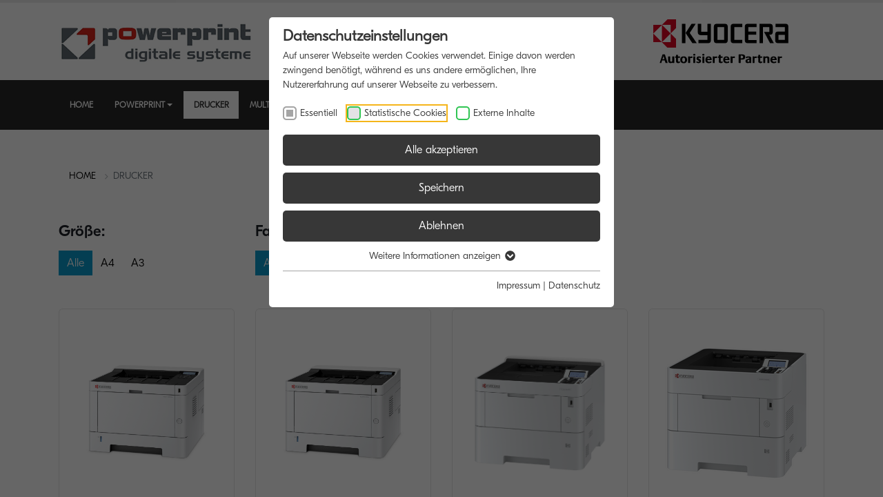

--- FILE ---
content_type: text/html; charset=utf-8
request_url: https://www.powerprint-kyocera.de/drucker/?tx_kyoceraproducts_kyoceraproducts%5Bproduct%5D=1120&tx_kyoceraproducts_kyoceraproducts%5Baction%5D=show&cHash=f4cb81fd2f39712bdbf54f1724aa7efa
body_size: 9935
content:
<!DOCTYPE html>
<html lang="de" dir="ltr" class="no-js">
<head>
    <meta charset="utf-8">

<!-- 
	This website is powered by TYPO3 - inspiring people to share!
	TYPO3 is a free open source Content Management Framework initially created by Kasper Skaarhoj and licensed under GNU/GPL.
	TYPO3 is copyright 1998-2026 of Kasper Skaarhoj. Extensions are copyright of their respective owners.
	Information and contribution at https://typo3.org/
-->



<meta http-equiv="x-ua-compatible" content="IE=edge">
<meta name="generator" content="TYPO3 CMS">
<meta name="viewport" content="width=device-width, initial-scale=1">
<meta name="format-detection" content="telephone=no">


<link rel="stylesheet" href="/typo3temp/assets/compressed/7015c8c4ac5ff815b57530b221005fc6-8504949a81f03e7a417c1a19238849a4.css?1762424252" media="all">
<link rel="stylesheet" href="/typo3temp/assets/compressed/styles-8843a248193b666dea70288b2259c504.css?1765539953" media="all">
<link rel="stylesheet" href="/typo3temp/assets/compressed/bced42f48db755ffd797d465f67b0082-9873d83bbe370feba14f0ba464bfbe93.css?1762424252" media="all">






<script  type="text/javascript">
                var defaultLat = 50.818958400000;
                var defaultLng = 12.926938500000;
        		var locations = [
					{ luid: 199,latitude: 50.818958400000, longitude: 12.926938500000, company: 'powerprint GmbH Chemnitz',  address: 'Ebertstrasse 10',  zip: '09126',  city: 'Chemnitz',  phone: '+49 (0)371 - 5202525',  fax: '+49 (0)371 - 5202522',  email: 'mail@powerprint-chemnitz.de' },
        		];
            </script>
<title>Drucker</title><link rel="preload" as="style" href="https://www.powerprint-kyocera.de/fileadmin/sg_cookie_optin/siteroot-2582/cookieOptin.css?1758723850" media="all" crossorigin="anonymous">
<link rel="stylesheet" href="https://www.powerprint-kyocera.de/fileadmin/sg_cookie_optin/siteroot-2582/cookieOptin.css?1758723850" media="all" crossorigin="anonymous">
<script id="cookieOptinData" type="application/json">{"cookieGroups":[{"groupName":"essential","label":"Essentiell","description":"Essentielle Cookies werden f\u00fcr grundlegende Funktionen der Webseite ben\u00f6tigt. Dadurch ist gew\u00e4hrleistet, dass die Webseite einwandfrei funktioniert.","required":true,"cookieData":[],"scriptData":[],"loadingHTML":"","loadingJavaScript":""},{"groupName":"piwik","label":"Statistische Cookies","description":"Statistik Cookies erfassen Informationen anonym. Diese Informationen helfen uns zu verstehen, wie unsere Besucher unsere Website nutzen.","googleService":0,"googleName":"","dependentGroups":"","dependentGroupTitles":"","required":false,"cookieData":[{"Name":"_pk_*.*","Provider":"Matomo","Purpose":"Statistik-Cookies erfassen Informationen anonym. Diese Informationen helfen uns zu verstehen, wie unsere Besucher unsere Website nutzen.","Lifetime":"13 Monate","index":0,"crdate":1586430566,"tstamp":1638801452,"pseudo":false}],"scriptData":[{"title":"Piwik","script":"var _paq = window._paq || [];\r\n  \/* tracker methods like \"setCustomDimension\" should be called before \"trackPageView\" *\/\r\n  _paq.push(['trackPageView']);\r\n  _paq.push(['enableLinkTracking']);\r\n  (function() {\r\n    var u=\"https:\/\/piwik.kyocera-ds.de\/\";\r\n    _paq.push(['setTrackerUrl', u+'matomo.php']);\r\n    _paq.push(['setSiteId', '9']);\r\n    var d=document, g=d.createElement('script'), s=d.getElementsByTagName('script')[0];\r\n    g.type='text\/javascript'; g.async=true; g.defer=true; g.src=u+'matomo.js'; s.parentNode.insertBefore(g,s);\r\n  })();","html":"","index":0}],"loadingHTML":"","loadingJavaScript":"https:\/\/www.powerprint-kyocera.de\/fileadmin\/sg_cookie_optin\/siteroot-2582\/piwik-0.js","crdate":1586430566,"tstamp":1758723850},{"groupName":"iframes","label":"Externe Inhalte","description":"Wir verwenden auf unserer Website externe Inhalte, um Ihnen zus\u00e4tzliche Informationen anzubieten.","required":false,"cookieData":[]}],"cssData":{"color_box":"#FFFFFF","color_headline":"#373737","color_text":"#373737","color_confirmation_background":"#C9FFC9","color_confirmation_text":"#208A20","color_checkbox":"#30c553","color_checkbox_required":"#A5A5A5","color_button_all":"#373737","color_button_all_hover":"#373737","color_button_all_text":"#FFFFFF","color_button_specific":"#373737","color_button_specific_hover":"#373737","color_button_specific_text":"#FFFFFF","color_button_essential":"#373737","color_button_essential_hover":"#373737","color_button_essential_text":"#FFFFFF","color_button_close":"#A5A5A5","color_button_close_hover":"#D7D7D7","color_button_close_text":"#FFFFFF","color_list":"#A5A5A5","color_list_text":"#FFFFFF","color_table":"#FFFFFF","color_Table_data_text":"#373737","color_table_header":"#F3F3F3","color_table_header_text":"#373737","color_full_box":"#143D59","color_full_headline":"#FFFFFF","color_full_text":"#FFFFFF","color_full_button_close":"#143D59","color_full_button_close_hover":"#143D59","color_full_button_close_text":"#FFFFFF","iframe_color_consent_box_background":"#D6D6D6","iframe_color_button_load_one":"#30c553","iframe_color_button_load_one_hover":"#30c553","iframe_color_button_load_one_text":"#FFFFFF","iframe_color_open_settings":"#373737","banner_color_box":"#DDDDDD","banner_color_text":"#373737","banner_color_link_text":"#373737","banner_color_button_settings":"#888888","banner_color_button_settings_hover":"#D7D7D7","banner_color_button_settings_text":"#FFFFFF","banner_color_button_accept_essential":"#575757","banner_color_button_accept_essential_hover":"#929292","banner_color_button_accept_essential_text":"#FFFFFF","banner_color_button_accept":"#143D59","banner_color_button_accept_hover":"#2E6B96","banner_color_button_accept_text":"#FFFFFF","color_fingerprint_image":"#FFFFFF","color_fingerprint_background":"#143D59","color_focus_outline":"#F5b51A"},"footerLinks":[{"url":"\/impressum?disableOptIn=1&cHash=76cd1c1f8f193b2c35ca380d62404675","name":"Impressum","uid":2588,"index":0},{"url":"\/datenschutz?disableOptIn=1&cHash=a70b4ffc2918ad0c3ab542c12d68d9b4","name":"Datenschutz","uid":2587,"index":1}],"iFrameGroup":{"groupName":"iframes","label":"Externe Inhalte","description":"Wir verwenden auf unserer Website externe Inhalte, um Ihnen zus\u00e4tzliche Informationen anzubieten.","required":false,"cookieData":[]},"settings":{"banner_enable":false,"banner_force_min_width":0,"version":1,"banner_position":0,"banner_show_settings_button":true,"cookie_lifetime":365,"session_only_essential_cookies":false,"iframe_enabled":true,"minify_generated_data":true,"show_button_close":false,"activate_testing_mode":false,"disable_powered_by":false,"disable_for_this_language":false,"set_cookie_for_domain":"","save_history_webhook":"https:\/\/www.powerprint-kyocera.de\/?saveOptinHistory","cookiebanner_whitelist_regex":"","banner_show_again_interval":14,"identifier":2582,"language":0,"render_assets_inline":false,"consider_do_not_track":false,"domains_to_delete_cookies_for":"","subdomain_support":false,"overwrite_baseurl":"","unified_cookie_name":true,"disable_usage_statistics":false,"fingerprint_position":1,"iframe_replacement_background_image":"","monochrome_enabled":false,"show_fingerprint":true,"disable_automatic_loading":false,"automatic_script_activation":false,"auto_action_for_bots":0},"textEntries":{"header":"Datenschutzeinstellungen","description":"Auf unserer Webseite werden Cookies verwendet. Einige davon werden zwingend ben\u00f6tigt, w\u00e4hrend es uns andere erm\u00f6glichen, Ihre Nutzererfahrung auf unserer Webseite zu verbessern.","accept_all_text":"Alle akzeptieren","accept_specific_text":"Speichern","accept_essential_text":"Ablehnen","extend_box_link_text":"Weitere Informationen anzeigen","extend_box_link_text_close":"Weitere Informationen verstecken","extend_table_link_text":"Cookie-Informationen anzeigen","extend_table_link_text_close":"Cookie-Informationen verstecken","cookie_name_text":"Name","cookie_provider_text":"Anbieter","cookie_purpose_text":"Zweck","cookie_lifetime_text":"Laufzeit","iframe_button_allow_all_text":"Alle externen Inhalte erlauben","iframe_button_allow_one_text":"Einmalig erlauben","iframe_button_reject_text":"Nicht erlauben","iframe_button_load_one_text":"Externen Inhalt laden","iframe_open_settings_text":"Einstellungen anzeigen","iframe_button_load_one_description":"","banner_button_accept_text":"Akzeptieren","banner_button_accept_essential_text":"Ablehnen","banner_button_settings_text":"Einstellungen","banner_description":"","save_confirmation_text":"Cookie-Einstellungen erfolgreich gespeichert","user_hash_text":"User-Hash","dependent_groups_text":"Abh\u00e4ngig von:","fingerprint_aria_label_text":"Cookies verwalten"},"placeholders":{"iframe_consent_description":"<p class=\"sg-cookie-optin-box-flash-message\"><\/p>"},"mustacheData":{"template":{"template_html":"<!--googleoff: index-->\n<div data-nosnippet class=\"sg-cookie-optin-box\">\n\t{{#settings.show_button_close}}\n\t\t<span class=\"sg-cookie-optin-box-close-button\">\u2715<\/span>\n\t{{\/settings.show_button_close}}\n\n\t<strong class=\"sg-cookie-optin-box-header\">{{{textEntries.header}}}<\/strong>\n\t<p class=\"sg-cookie-optin-box-description\">{{{textEntries.description}}}<\/p>\n\n\t<ul class=\"sg-cookie-optin-box-cookie-list\">\n\t\t{{#cookieGroups}}\n\t\t\t<li class=\"sg-cookie-optin-box-cookie-list-item\">\n\t\t\t\t<label >\n\t\t\t\t\t<input class=\"sg-cookie-optin-checkbox\"\n\t\t\t\t\t   type=\"checkbox\"\n\t\t\t\t\t   name=\"cookies[]\"\n\t\t\t\t\t   value=\"{{groupName}}\"\n\t\t\t\t\t   {{#required}}checked=\"1\"{{\/required}}\n\t\t\t\t\t   {{#required}}disabled=\"1\"{{\/required}}>\n\t\t\t\t\t<span class=\"sg-cookie-optin-checkbox-label\" role=\"checkbox\"\n\t\t\t\t\t\t  {{#required}}aria-checked=\"true\"{{\/required}}\n\t\t\t\t\t\t  {{^required}}aria-checked=\"false\"{{\/required}}>{{{label}}}<\/span>\n\t\t\t\t<\/label>\n\t\t\t<\/li>\n\t\t{{\/cookieGroups}}\n\t<\/ul>\n\n\t<div class=\"sg-cookie-optin-box-button\">\n\t\t<button  class=\"sg-cookie-optin-box-button-accept-all\">{{{textEntries.accept_all_text}}}<\/button>\n\t\t<button  class=\"sg-cookie-optin-box-button-accept-specific\">{{{textEntries.accept_specific_text}}}<\/button>\n\t\t<button  class=\"sg-cookie-optin-box-button-accept-essential\">{{{textEntries.accept_essential_text}}}<\/button>\n\t<\/div>\n\n\t<ul class=\"sg-cookie-optin-box-cookie-detail-list\" aria-hidden=\"true\">\n\t\t{{#cookieGroups}}\n\t\t\t<li class=\"sg-cookie-optin-box-cookie-detail-list-item\">\n\t\t\t\t<strong class=\"sg-cookie-optin-box-cookie-detail-header\">{{{label}}}<\/strong>\n\t\t\t\t<p class=\"sg-cookie-optin-box-cookie-detail-description\">{{{description}}}<\/p>\n\t\t\t\t{{#dependentGroups}}\n\t\t\t\t<div class=\"sg-cookie-optin-dependent-groups\">{{{textEntries.dependent_groups_text}}} {{dependentGroupTitles}}<\/div>\n\t\t\t\t{{\/dependentGroups}}\n\n\t\t\t\t<div class=\"sg-cookie-optin-box-cookie-detail-sublist\" aria-hidden=\"true\">\n\t\t\t\t\t{{#cookieData}}\n\t\t\t\t\t\t{{^pseudo}}\n\t\t\t\t\t\t\t<table role=\"grid\">\n\t\t\t\t\t\t\t\t<tbody role=\"rowgroup\">\n\t\t\t\t\t\t\t\t\t{{#index}}<tr role=\"row\" class=\"divider\"><td role=\"cell\" colspan=\"2\">&nbsp;<\/td><\/tr>{{\/index}}\n\t\t\t\t\t\t\t\t\t<tr role=\"row\">\n\t\t\t\t\t\t\t\t\t\t<th scope=\"row\">{{{textEntries.cookie_name_text}}}<\/th>\n\t\t\t\t\t\t\t\t\t\t<td role=\"cell\">{{{Name}}}<\/td>\n\t\t\t\t\t\t\t\t\t<\/tr>\n\t\t\t\t\t\t\t\t\t<tr role=\"row\">\n\t\t\t\t\t\t\t\t\t\t<th scope=\"row\">{{{textEntries.cookie_provider_text}}}<\/th>\n\t\t\t\t\t\t\t\t\t\t<td role=\"cell\">{{{Provider}}}<\/td>\n\t\t\t\t\t\t\t\t\t<\/tr>\n\t\t\t\t\t\t\t\t\t<tr role=\"row\">\n\t\t\t\t\t\t\t\t\t\t<th scope=\"row\">{{{textEntries.cookie_lifetime_text}}}<\/th>\n\t\t\t\t\t\t\t\t\t\t<td role=\"cell\">{{{Lifetime}}}<\/td>\n\t\t\t\t\t\t\t\t\t<\/tr>\n\t\t\t\t\t\t\t\t\t<tr role=\"row\">\n\t\t\t\t\t\t\t\t\t\t<th scope=\"row\">{{{textEntries.cookie_purpose_text}}}<\/th>\n\t\t\t\t\t\t\t\t\t\t<td role=\"cell\" class=\"sg-cookie-optin-box-table-reason\">{{{Purpose}}}<\/td>\n\t\t\t\t\t\t\t\t\t<\/tr>\n\t\t\t\t\t\t\t\t<\/tbody>\n\t\t\t\t\t\t\t<\/table>\n\t\t\t\t\t\t{{\/pseudo}}\n\t\t\t\t\t{{\/cookieData}}\n\t\t\t\t<\/div>\n\n\t\t\t\t{{#cookieData}}\n\t\t\t\t\t{{^index}}<a role=\"button\" class=\"sg-cookie-optin-box-sublist-open-more-link\" href=\"#\">{{{textEntries.extend_table_link_text}}}\n\t\t\t\t\t\t<span>\n\t\t\t\t\t\t\t<svg class=\"sg-cookie-optin-box-sublist-open-more-symbol\" fill='currentColor' xmlns='http:\/\/www.w3.org\/2000\/svg'\n\t\t\t\t\t\t\t\t viewBox='0 0 512 512' aria-hidden=\"true\" focusable=\"false\">\n\t\t\t\t\t\t\t\t<path d='M504 256c0 137-111 248-248 248S8 393 8 256 119 8 256 8s248 111 248 248zM273 369.9l135.5-135.5c9.4-9.4 9.4-24.6 0-33.9l-17-17c-9.4-9.4-24.6-9.4-33.9 0L256 285.1 154.4 183.5c-9.4-9.4-24.6-9.4-33.9 0l-17 17c-9.4 9.4-9.4 24.6 0 33.9L239 369.9c9.4 9.4 24.6 9.4 34 0z'\/>\n\t\t\t\t\t\t\t<\/svg>\n\t\t\t\t\t\t<\/span>\n\t\t\t\t\t<\/a>{{\/index}}\n\t\t\t\t{{\/cookieData}}\n\t\t\t<\/li>\n\t\t{{\/cookieGroups}}\n\t<\/ul>\n\n\t<div class=\"sg-cookie-optin-box-open-more\">\n\t\t<a class=\"sg-cookie-optin-box-open-more-link\" href=\"#\">{{{textEntries.extend_box_link_text}}}\n\t\t\t<span>\n\t\t\t\t<svg class=\"sg-cookie-optin-box-sublist-open-more-symbol\" fill='currentColor' xmlns='http:\/\/www.w3.org\/2000\/svg'\n\t\t\t\t\t viewBox='0 0 512 512' aria-hidden=\"true\" focusable=\"false\">\n\t\t\t\t\t<path d='M504 256c0 137-111 248-248 248S8 393 8 256 119 8 256 8s248 111 248 248zM273 369.9l135.5-135.5c9.4-9.4 9.4-24.6 0-33.9l-17-17c-9.4-9.4-24.6-9.4-33.9 0L256 285.1 154.4 183.5c-9.4-9.4-24.6-9.4-33.9 0l-17 17c-9.4 9.4-9.4 24.6 0 33.9L239 369.9c9.4 9.4 24.6 9.4 34 0z'\/>\n\t\t\t\t<\/svg>\n\t\t\t<\/span>\n\t\t<\/a>\n\t<\/div>\n\n\t<div class=\"sg-cookie-optin-box-footer\">\n\t\t<div class=\"sg-cookie-optin-box-copyright\">\n\t\t\t<a  class=\"sg-cookie-optin-box-copyright-link{{#settings.disable_powered_by}} sg-cookie-optin-box-copyright-link-hidden{{\/settings.disable_powered_by}}\"\n\t\t\t   href=\"https:\/\/www.sgalinski.de\/typo3-produkte-webentwicklung\/sgalinski-cookie-optin\/\"\n\t\t\t   rel=\"noopener\"\n\t\t\t   target=\"_blank\">\n\t\t\t\tPowered by<br>sgalinski Cookie Consent\n\t\t\t<\/a>\n\t\t<\/div>\n\n\t\t<div class=\"sg-cookie-optin-box-footer-links\">\n\t\t\t{{#footerLinks}}\n\t\t\t\t{{#index}}\n\t\t\t\t\t<span class=\"sg-cookie-optin-box-footer-divider\"> | <\/span>\n\t\t\t\t{{\/index}}\n\n\t\t\t\t<a  class=\"sg-cookie-optin-box-footer-link\" href=\"{{url}}\" target=\"_blank\">{{{name}}}<\/a>\n\t\t\t{{\/footerLinks}}\n\t\t<\/div>\n\n\t\t<div class=\"sg-cookie-optin-box-footer-user-hash-container\">\n\t\t\t{{{textEntries.user_hash_text}}}: <span class=\"sg-cookie-optin-box-footer-user-hash\"><\/span>\n\t\t<\/div>\n\t<\/div>\n<\/div>\n<!--googleon: index-->\n","template_overwritten":0,"template_selection":0,"markup":"<!--googleoff: index-->\n<div data-nosnippet class=\"sg-cookie-optin-box\">\n\n\t<strong class=\"sg-cookie-optin-box-header\">Datenschutzeinstellungen<\/strong>\n\t<p class=\"sg-cookie-optin-box-description\">Auf unserer Webseite werden Cookies verwendet. Einige davon werden zwingend ben\u00f6tigt, w\u00e4hrend es uns andere erm\u00f6glichen, Ihre Nutzererfahrung auf unserer Webseite zu verbessern.<\/p>\n\n\t<ul class=\"sg-cookie-optin-box-cookie-list\">\n\t\t\t<li class=\"sg-cookie-optin-box-cookie-list-item\">\n\t\t\t\t<label >\n\t\t\t\t\t<input class=\"sg-cookie-optin-checkbox\"\n\t\t\t\t\t   type=\"checkbox\"\n\t\t\t\t\t   name=\"cookies[]\"\n\t\t\t\t\t   value=\"essential\"\n\t\t\t\t\t   checked=\"1\"\n\t\t\t\t\t   disabled=\"1\">\n\t\t\t\t\t<span class=\"sg-cookie-optin-checkbox-label\" role=\"checkbox\"\n\t\t\t\t\t\t  aria-checked=\"true\"\n\t\t\t\t\t\t  >Essentiell<\/span>\n\t\t\t\t<\/label>\n\t\t\t<\/li>\n\t\t\t<li class=\"sg-cookie-optin-box-cookie-list-item\">\n\t\t\t\t<label >\n\t\t\t\t\t<input class=\"sg-cookie-optin-checkbox\"\n\t\t\t\t\t   type=\"checkbox\"\n\t\t\t\t\t   name=\"cookies[]\"\n\t\t\t\t\t   value=\"piwik\"\n\t\t\t\t\t   \n\t\t\t\t\t   >\n\t\t\t\t\t<span class=\"sg-cookie-optin-checkbox-label\" role=\"checkbox\"\n\t\t\t\t\t\t  \n\t\t\t\t\t\t  aria-checked=\"false\">Statistische Cookies<\/span>\n\t\t\t\t<\/label>\n\t\t\t<\/li>\n\t\t\t<li class=\"sg-cookie-optin-box-cookie-list-item\">\n\t\t\t\t<label >\n\t\t\t\t\t<input class=\"sg-cookie-optin-checkbox\"\n\t\t\t\t\t   type=\"checkbox\"\n\t\t\t\t\t   name=\"cookies[]\"\n\t\t\t\t\t   value=\"iframes\"\n\t\t\t\t\t   \n\t\t\t\t\t   >\n\t\t\t\t\t<span class=\"sg-cookie-optin-checkbox-label\" role=\"checkbox\"\n\t\t\t\t\t\t  \n\t\t\t\t\t\t  aria-checked=\"false\">Externe Inhalte<\/span>\n\t\t\t\t<\/label>\n\t\t\t<\/li>\n\t<\/ul>\n\n\t<div class=\"sg-cookie-optin-box-button\">\n\t\t<button  class=\"sg-cookie-optin-box-button-accept-all\">Alle akzeptieren<\/button>\n\t\t<button  class=\"sg-cookie-optin-box-button-accept-specific\">Speichern<\/button>\n\t\t<button  class=\"sg-cookie-optin-box-button-accept-essential\">Ablehnen<\/button>\n\t<\/div>\n\n\t<ul class=\"sg-cookie-optin-box-cookie-detail-list\" aria-hidden=\"true\">\n\t\t\t<li class=\"sg-cookie-optin-box-cookie-detail-list-item\">\n\t\t\t\t<strong class=\"sg-cookie-optin-box-cookie-detail-header\">Essentiell<\/strong>\n\t\t\t\t<p class=\"sg-cookie-optin-box-cookie-detail-description\">Essentielle Cookies werden f\u00fcr grundlegende Funktionen der Webseite ben\u00f6tigt. Dadurch ist gew\u00e4hrleistet, dass die Webseite einwandfrei funktioniert.<\/p>\n\n\t\t\t\t<div class=\"sg-cookie-optin-box-cookie-detail-sublist\" aria-hidden=\"true\">\n\t\t\t\t<\/div>\n\n\t\t\t<\/li>\n\t\t\t<li class=\"sg-cookie-optin-box-cookie-detail-list-item\">\n\t\t\t\t<strong class=\"sg-cookie-optin-box-cookie-detail-header\">Statistische Cookies<\/strong>\n\t\t\t\t<p class=\"sg-cookie-optin-box-cookie-detail-description\">Statistik Cookies erfassen Informationen anonym. Diese Informationen helfen uns zu verstehen, wie unsere Besucher unsere Website nutzen.<\/p>\n\n\t\t\t\t<div class=\"sg-cookie-optin-box-cookie-detail-sublist\" aria-hidden=\"true\">\n\t\t\t\t\t\t\t<table role=\"grid\">\n\t\t\t\t\t\t\t\t<tbody role=\"rowgroup\">\n\t\t\t\t\t\t\t\t\t\n\t\t\t\t\t\t\t\t\t<tr role=\"row\">\n\t\t\t\t\t\t\t\t\t\t<th scope=\"row\">Name<\/th>\n\t\t\t\t\t\t\t\t\t\t<td role=\"cell\">_pk_*.*<\/td>\n\t\t\t\t\t\t\t\t\t<\/tr>\n\t\t\t\t\t\t\t\t\t<tr role=\"row\">\n\t\t\t\t\t\t\t\t\t\t<th scope=\"row\">Anbieter<\/th>\n\t\t\t\t\t\t\t\t\t\t<td role=\"cell\">Matomo<\/td>\n\t\t\t\t\t\t\t\t\t<\/tr>\n\t\t\t\t\t\t\t\t\t<tr role=\"row\">\n\t\t\t\t\t\t\t\t\t\t<th scope=\"row\">Laufzeit<\/th>\n\t\t\t\t\t\t\t\t\t\t<td role=\"cell\">13 Monate<\/td>\n\t\t\t\t\t\t\t\t\t<\/tr>\n\t\t\t\t\t\t\t\t\t<tr role=\"row\">\n\t\t\t\t\t\t\t\t\t\t<th scope=\"row\">Zweck<\/th>\n\t\t\t\t\t\t\t\t\t\t<td role=\"cell\" class=\"sg-cookie-optin-box-table-reason\">Statistik-Cookies erfassen Informationen anonym. Diese Informationen helfen uns zu verstehen, wie unsere Besucher unsere Website nutzen.<\/td>\n\t\t\t\t\t\t\t\t\t<\/tr>\n\t\t\t\t\t\t\t\t<\/tbody>\n\t\t\t\t\t\t\t<\/table>\n\t\t\t\t<\/div>\n\n\t\t\t\t\t<a role=\"button\" class=\"sg-cookie-optin-box-sublist-open-more-link\" href=\"#\">Cookie-Informationen anzeigen\n\t\t\t\t\t\t<span>\n\t\t\t\t\t\t\t<svg class=\"sg-cookie-optin-box-sublist-open-more-symbol\" fill='currentColor' xmlns='http:\/\/www.w3.org\/2000\/svg'\n\t\t\t\t\t\t\t\t viewBox='0 0 512 512' aria-hidden=\"true\" focusable=\"false\">\n\t\t\t\t\t\t\t\t<path d='M504 256c0 137-111 248-248 248S8 393 8 256 119 8 256 8s248 111 248 248zM273 369.9l135.5-135.5c9.4-9.4 9.4-24.6 0-33.9l-17-17c-9.4-9.4-24.6-9.4-33.9 0L256 285.1 154.4 183.5c-9.4-9.4-24.6-9.4-33.9 0l-17 17c-9.4 9.4-9.4 24.6 0 33.9L239 369.9c9.4 9.4 24.6 9.4 34 0z'\/>\n\t\t\t\t\t\t\t<\/svg>\n\t\t\t\t\t\t<\/span>\n\t\t\t\t\t<\/a>\n\t\t\t<\/li>\n\t\t\t<li class=\"sg-cookie-optin-box-cookie-detail-list-item\">\n\t\t\t\t<strong class=\"sg-cookie-optin-box-cookie-detail-header\">Externe Inhalte<\/strong>\n\t\t\t\t<p class=\"sg-cookie-optin-box-cookie-detail-description\">Wir verwenden auf unserer Website externe Inhalte, um Ihnen zus\u00e4tzliche Informationen anzubieten.<\/p>\n\n\t\t\t\t<div class=\"sg-cookie-optin-box-cookie-detail-sublist\" aria-hidden=\"true\">\n\t\t\t\t<\/div>\n\n\t\t\t<\/li>\n\t<\/ul>\n\n\t<div class=\"sg-cookie-optin-box-open-more\">\n\t\t<a class=\"sg-cookie-optin-box-open-more-link\" href=\"#\">Weitere Informationen anzeigen\n\t\t\t<span>\n\t\t\t\t<svg class=\"sg-cookie-optin-box-sublist-open-more-symbol\" fill='currentColor' xmlns='http:\/\/www.w3.org\/2000\/svg'\n\t\t\t\t\t viewBox='0 0 512 512' aria-hidden=\"true\" focusable=\"false\">\n\t\t\t\t\t<path d='M504 256c0 137-111 248-248 248S8 393 8 256 119 8 256 8s248 111 248 248zM273 369.9l135.5-135.5c9.4-9.4 9.4-24.6 0-33.9l-17-17c-9.4-9.4-24.6-9.4-33.9 0L256 285.1 154.4 183.5c-9.4-9.4-24.6-9.4-33.9 0l-17 17c-9.4 9.4-9.4 24.6 0 33.9L239 369.9c9.4 9.4 24.6 9.4 34 0z'\/>\n\t\t\t\t<\/svg>\n\t\t\t<\/span>\n\t\t<\/a>\n\t<\/div>\n\n\t<div class=\"sg-cookie-optin-box-footer\">\n\t\t<div class=\"sg-cookie-optin-box-copyright\">\n\t\t\t<a  class=\"sg-cookie-optin-box-copyright-link\"\n\t\t\t   href=\"https:\/\/www.sgalinski.de\/typo3-produkte-webentwicklung\/sgalinski-cookie-optin\/\"\n\t\t\t   rel=\"noopener\"\n\t\t\t   target=\"_blank\">\n\t\t\t\tPowered by<br>sgalinski Cookie Consent\n\t\t\t<\/a>\n\t\t<\/div>\n\n\t\t<div class=\"sg-cookie-optin-box-footer-links\">\n\n\t\t\t\t<a  class=\"sg-cookie-optin-box-footer-link\" href=\"\/impressum?disableOptIn=1&amp;cHash=76cd1c1f8f193b2c35ca380d62404675\" target=\"_blank\">Impressum<\/a>\n\t\t\t\t\t<span class=\"sg-cookie-optin-box-footer-divider\"> | <\/span>\n\n\t\t\t\t<a  class=\"sg-cookie-optin-box-footer-link\" href=\"\/datenschutz?disableOptIn=1&amp;cHash=a70b4ffc2918ad0c3ab542c12d68d9b4\" target=\"_blank\">Datenschutz<\/a>\n\t\t<\/div>\n\n\t\t<div class=\"sg-cookie-optin-box-footer-user-hash-container\">\n\t\t\tUser-Hash: <span class=\"sg-cookie-optin-box-footer-user-hash\"><\/span>\n\t\t<\/div>\n\t<\/div>\n<\/div>\n<!--googleon: index-->\n"},"banner":{"banner_html":"<div class=\"sg-cookie-optin-banner {{^settings.banner_position}}sg-cookie-optin-banner-bottom{{\/settings.banner_position}}\">\n\t<div class=\"sg-cookie-optin-box\">\n\t\t<div class=\"sg-cookie-optin-banner-content\">\n\t\t\t<p class=\"sg-cookie-optin-banner-description\">\n\t\t\t\t{{{textEntries.banner_description}}}\n\n\t\t\t\t{{#footerLinks}}\n\t\t\t\t\t{{#index}}\n\t\t\t\t\t\t(\n\t\t\t\t\t{{\/index}}\n\t\t\t\t{{\/footerLinks}}\n\n\t\t\t\t{{#footerLinks}}\n\t\t\t\t\t{{#index}}\n\t\t\t\t\t\t<span class=\"sg-cookie-optin-box-footer-divider\"> | <\/span>\n\t\t\t\t\t{{\/index}}\n\n\t\t\t\t\t<a class=\"sg-cookie-optin-box-footer-link\" href=\"{{url}}\" target=\"_blank\">{{{name}}}<\/a>\n\t\t\t\t{{\/footerLinks}}\n\n\t\t\t\t{{#footerLinks}}\n\t\t\t\t\t{{#index}}\n\t\t\t\t\t\t)\n\t\t\t\t\t{{\/index}}\n\t\t\t\t{{\/footerLinks}}\n\t\t\t<\/p>\n\n\t\t\t<div class=\"sg-cookie-optin-banner-button\">\n\t\t\t\t{{#settings.banner_show_settings_button}}\n\t\t\t\t\t<button class=\"sg-cookie-optin-banner-button-settings\">{{{textEntries.banner_button_settings_text}}}<\/button>\n\t\t\t\t{{\/settings.banner_show_settings_button}}\n\n\t\t\t\t<button class=\"sg-cookie-optin-banner-button-accept-essential\">{{{textEntries.banner_button_accept_essential_text}}}<\/button>\n\t\t\t\t<button class=\"sg-cookie-optin-banner-button-accept\">{{{textEntries.banner_button_accept_text}}}<\/button>\n\t\t\t<\/div>\n\t\t<\/div>\n\t<\/div>\n<\/div>\n","banner_overwritten":0,"markup":"<div class=\"sg-cookie-optin-banner sg-cookie-optin-banner-bottom\">\n\t<div class=\"sg-cookie-optin-box\">\n\t\t<div class=\"sg-cookie-optin-banner-content\">\n\t\t\t<p class=\"sg-cookie-optin-banner-description\">\n\t\t\t\t\n\n\t\t\t\t\t\t(\n\n\n\t\t\t\t\t<a class=\"sg-cookie-optin-box-footer-link\" href=\"\/impressum?disableOptIn=1&amp;cHash=76cd1c1f8f193b2c35ca380d62404675\" target=\"_blank\">Impressum<\/a>\n\t\t\t\t\t\t<span class=\"sg-cookie-optin-box-footer-divider\"> | <\/span>\n\n\t\t\t\t\t<a class=\"sg-cookie-optin-box-footer-link\" href=\"\/datenschutz?disableOptIn=1&amp;cHash=a70b4ffc2918ad0c3ab542c12d68d9b4\" target=\"_blank\">Datenschutz<\/a>\n\n\t\t\t\t\t\t)\n\t\t\t<\/p>\n\n\t\t\t<div class=\"sg-cookie-optin-banner-button\">\n\t\t\t\t\t<button class=\"sg-cookie-optin-banner-button-settings\">Einstellungen<\/button>\n\n\t\t\t\t<button class=\"sg-cookie-optin-banner-button-accept-essential\">Ablehnen<\/button>\n\t\t\t\t<button class=\"sg-cookie-optin-banner-button-accept\">Akzeptieren<\/button>\n\t\t\t<\/div>\n\t\t<\/div>\n\t<\/div>\n<\/div>\n"},"iframe":{"iframe_html":"<div class=\"sg-cookie-optin-box\">\n\t{{#settings.show_button_close}}\n\t\t<span class=\"sg-cookie-optin-box-close-button\">\u2715<\/span>\n\t{{\/settings.show_button_close}}\n\n\t<strong class=\"sg-cookie-optin-box-header\">{{{iFrameGroup.label}}}<\/strong>\n\t<p class=\"sg-cookie-optin-box-description\">{{{iFrameGroup.description}}}<\/p>\n\n\t<div class=\"sg-cookie-optin-box-button\">\n\t\t<button  class=\"sg-cookie-optin-box-button-accept-all\">{{{textEntries.iframe_button_allow_all_text}}}<\/button>\n\t\t<button  class=\"sg-cookie-optin-box-button-accept-specific\">{{{textEntries.iframe_button_allow_one_text}}}<\/button>\n\t\t<button  class=\"sg-cookie-optin-box-button-iframe-reject\">{{{textEntries.iframe_button_reject_text}}}<\/button>\n\t<\/div>\n\n\t{{{placeholders.iframe_consent_description}}}\n\n\t<div class=\"sg-cookie-optin-box-footer\">\n\t\t<div class=\"sg-cookie-optin-box-copyright\">\n\t\t\t<a  class=\"sg-cookie-optin-box-copyright-link{{#settings.disable_powered_by}} sg-cookie-optin-box-copyright-link-hidden{{\/settings.disable_powered_by}}\"\n\t\t\t   href=\"https:\/\/www.sgalinski.de\/typo3-produkte-webentwicklung\/sgalinski-cookie-optin\/\"\n\t\t\t   rel=\"noopener\"\n\t\t\t   target=\"_blank\">\n\t\t\t\tPowered by<br>sgalinski Cookie Consent\n\t\t\t<\/a>\n\t\t<\/div>\n\n\t\t<div class=\"sg-cookie-optin-box-footer-links\">\n\t\t\t{{#footerLinks}}\n\t\t\t{{#index}}\n\t\t\t<span class=\"sg-cookie-optin-box-footer-divider\"> | <\/span>\n\t\t\t{{\/index}}\n\t\t\t<a  class=\"sg-cookie-optin-box-footer-link\" href=\"{{url}}\" target=\"_blank\">{{{name}}}<\/a>\n\t\t\t{{\/footerLinks}}\n\t\t<\/div>\n\t<\/div>\n<\/div>\n","iframe_overwritten":0,"markup":"<div class=\"sg-cookie-optin-box\">\n\n\t<strong class=\"sg-cookie-optin-box-header\">Externe Inhalte<\/strong>\n\t<p class=\"sg-cookie-optin-box-description\">Wir verwenden auf unserer Website externe Inhalte, um Ihnen zus\u00e4tzliche Informationen anzubieten.<\/p>\n\n\t<div class=\"sg-cookie-optin-box-button\">\n\t\t<button  class=\"sg-cookie-optin-box-button-accept-all\">Alle externen Inhalte erlauben<\/button>\n\t\t<button  class=\"sg-cookie-optin-box-button-accept-specific\">Einmalig erlauben<\/button>\n\t\t<button  class=\"sg-cookie-optin-box-button-iframe-reject\">Nicht erlauben<\/button>\n\t<\/div>\n\n\t<p class=\"sg-cookie-optin-box-flash-message\"><\/p>\n\n\t<div class=\"sg-cookie-optin-box-footer\">\n\t\t<div class=\"sg-cookie-optin-box-copyright\">\n\t\t\t<a  class=\"sg-cookie-optin-box-copyright-link\"\n\t\t\t   href=\"https:\/\/www.sgalinski.de\/typo3-produkte-webentwicklung\/sgalinski-cookie-optin\/\"\n\t\t\t   rel=\"noopener\"\n\t\t\t   target=\"_blank\">\n\t\t\t\tPowered by<br>sgalinski Cookie Consent\n\t\t\t<\/a>\n\t\t<\/div>\n\n\t\t<div class=\"sg-cookie-optin-box-footer-links\">\n\t\t\t<a  class=\"sg-cookie-optin-box-footer-link\" href=\"\/impressum?disableOptIn=1&amp;cHash=76cd1c1f8f193b2c35ca380d62404675\" target=\"_blank\">Impressum<\/a>\n\t\t\t<span class=\"sg-cookie-optin-box-footer-divider\"> | <\/span>\n\t\t\t<a  class=\"sg-cookie-optin-box-footer-link\" href=\"\/datenschutz?disableOptIn=1&amp;cHash=a70b4ffc2918ad0c3ab542c12d68d9b4\" target=\"_blank\">Datenschutz<\/a>\n\t\t<\/div>\n\t<\/div>\n<\/div>\n"},"iframeReplacement":{"iframe_replacement_html":"<button class=\"sg-cookie-optin-iframe-consent-accept\">{{{textEntries.iframe_button_load_one_text}}}<\/button>\n{{{placeholders.iframe_consent_description}}}\n<a class=\"sg-cookie-optin-iframe-consent-link\">{{{textEntries.iframe_open_settings_text}}}<\/a>\n","iframe_replacement_overwritten":0,"markup":"<button class=\"sg-cookie-optin-iframe-consent-accept\">Externen Inhalt laden<\/button>\n<p class=\"sg-cookie-optin-box-flash-message\"><\/p>\n<a class=\"sg-cookie-optin-iframe-consent-link\">Einstellungen anzeigen<\/a>\n"},"iframeWhitelist":{"iframe_whitelist_regex":"^https:\\\/\\\/www\\.google\\.com\\\/recaptcha\\\/","markup":"^https:\\\/\\\/www\\.google\\.com\\\/recaptcha\\\/"},"services":[]}}</script>
<link rel="preload" as="script" href="https://www.powerprint-kyocera.de/fileadmin/sg_cookie_optin/siteroot-2582/cookieOptin.js?1758723850" data-ignore="1" crossorigin="anonymous">
					<script src="https://www.powerprint-kyocera.de/fileadmin/sg_cookie_optin/siteroot-2582/cookieOptin.js?1758723850" data-ignore="1" crossorigin="anonymous"></script>
<link rel="canonical" href="https://www.powerprint-kyocera.de/drucker">

<!-- This site is optimized with the Yoast SEO for TYPO3 plugin - https://yoast.com/typo3-extensions-seo/ -->
<script type="application/ld+json">[{"@context":"https:\/\/www.schema.org","@type":"BreadcrumbList","itemListElement":[{"@type":"ListItem","position":1,"item":{"@id":"https:\/\/www.powerprint-kyocera.de\/","name":"Home"}},{"@type":"ListItem","position":2,"item":{"@id":"https:\/\/www.powerprint-kyocera.de\/drucker","name":"Drucker"}}]}]</script>
</head>
<body>

<div class="body" id="top">
    <header id="header" class="header-no-border-bottom has-nav-bar" data-plugin-options="{'stickyEnabled': true, 'stickyEnableOnBoxed': true, 'stickyEnableOnMobile': true, 'stickyStartAt': 120, 'stickySetTop': '-120px', 'stickyChangeLogo': true}">
    <div class="header-body">
        <div class="header-top header-top-style">
            <!-- not used for the moment // start -->
            <!--<div class="container">
                <div class="header-row py-2">
                    <div class="header-column justify-content-start">
                        <div class="header-row">
                            <p class="d-none d-md-block">

                            </p>
                        </div>
                    </div>
                    <div class="header-column justify-content-end">
                        <div class="header-row">
                            <p>
                                <i class="fa fa-map-marker"></i>
                            </p>
                        </div>
                    </div>
                </div>
            </div>-->
            <!-- not used for the moment // start -->
        </div>
        <div class="header-container container">
            <div class="header-row">
                <div class="header-column justify-content-start">
                    <div class="header-row">
                        <div class="header-logo">
                            <a href="/"><img src="/fileadmin/content_partner/powerprint_GmbH_Chemnitz/Powerprint-Logo.png" width="284" height="80"  data-sticky-width="auto" data-sticky-height="40" data-sticky-top="115"  alt="" ></a>
                        </div>
                    </div>
                </div>
                <div class="header-column justify-content-end d-none d-md-flex">
                    <div class="header-row">
                        <div class="partner-status status-1"></div>
                    </div>
                </div>
            </div>
        </div>
        <div class="header-nav-bar header-nav-bar-primary">
            <div class="header-container container">
                <div class="header-row">
                    <div class="header-column">
                        <div class="header-row">
                            <div class="partner-status-mobile d-flex d-md-none"><div class="partner-status status-1"></div></div>
                            <div class="header-nav justify-content-start">
                                <div class="header-nav-main header-nav-main-light header-nav-main-effect-1 header-nav-main-sub-effect-1">
                                    <nav class="collapse">
                                        <ul class="nav nav-pills" id="mainNav"><li class="first"><a href="/" class="nav-link" title="Home">Home</a></li><li class="dropdown"><a href="/powerprint/ansprechpartner" class="dropdown-item dropdown-toggle" title="powerprint">powerprint</a><ul class="dropdown-menu"><li class=""><a href="/powerprint/ansprechpartner" class="nav-link" title="Ansprechpartner">Ansprechpartner</a></li><li class=""><a href="/powerprint/standorte" class="nav-link" title="Standorte">Standorte</a></li></ul></li><li class="active"><a href="/drucker" class="nav-link" title="Drucker">Drucker</a></li><li><a href="/multifunktionsdrucker" class="nav-link" title="Multifunktionsdrucker">Multifunktionsdrucker</a></li><li><a href="/software" class="nav-link" title="Software">Software</a></li><li><a href="/blog" class="nav-link" title="Blog">Blog</a></li></ul>
                                    </nav>
                                </div>
                            </div>
                        </div>
                    </div>
                    <div class="header-column justify-content-end">
                        <div class="header-row">
                            <button class="btn header-btn-collapse-nav" data-toggle="collapse" data-target=".header-nav-main nav">
                                <i class="fa fa-bars"></i>
                            </button>
                        </div>
                    </div>
                </div>
            </div>
        </div>
    </div>
</header>
    
<div role="main" class="main">
    <div class="container">
        <div class="row breadcrumb-header">
            <div class="col">
                

        <nav aria-label="breadcrumb">
            <ul class="breadcrumb" itemscope="itemscope" itemtype="http://schema.org/BreadcrumbList">
                
                    
                    
                    
                            <li itemprop="itemListElement" itemscope="itemscope" itemtype="http://schema.org/ListItem" class="breadcrumb-item">
                                <a class="text-decoration-none" href="/" title="Home">
                                    <span class="breadcrumb-text">Home</span>
                                </a>
                            </li>
                        
                
                    
                    
                            
                        
                    
                            <li itemprop="itemListElement" itemscope="itemscope" itemtype="http://schema.org/ListItem" class="breadcrumb-item active" aria-current="page">Drucker</li>
                        
                
            </ul>
        </nav>



            </div>
        </div>

        
        <div class="row">
            <div class="col">
                
    

            <div id="c3353" class="frame frame-default frame-type-kyoceraproducts_list frame-layout-0">
                
                
                    



                
                
                    

    



                
                

    
    
<div class="tx-kyoceraproducts">
	

	<div class="product-list">
		<div id="combinationFilters" class="filters row"  >
			<div class="col">
				<h4>Größe:</h4>
				<ul class="nav nav-pills sort-source team-filter-group" data-filter-group="size" data-sort-id="products" data-option-key="filter" data-plugin-options="{'layoutMode': 'fitRows', 'filter': '*'}">
					<li class="nav-item active" data-filter-group="size" data-option-value=""><a class="nav-link active" href="#">Alle</a></li>
					<li class="nav-item" data-filter-group="size" data-option-value=".a4"><a class="nav-link" href="#">A4</a></li>
					<li class="nav-item" data-filter-group="size" data-option-value=".a3"><a class="nav-link" href="#">A3</a></li>
				</ul>
			</div>
			<div class="col">
				<h4>Farbe:</h4>
				<ul class="nav nav-pills sort-source team-filter-group" data-filter-group="color" data-sort-id="products" data-option-key="filter" data-plugin-options="{'layoutMode': 'fitRows', 'filter': '*'}">
					<li class="nav-item active" data-filter-group="color" data-option-value="" ><a class="nav-link active" href="#">Alle</a></li>
					<li class="nav-item" data-filter-group="color" data-option-value=".BW"><a class="nav-link" href="#">Schwarz/Weiß</a></li>
					<li class="nav-item" data-filter-group="color" data-option-value=".COLOUR"><a class="nav-link" href="#">Farbe</a></li>
				</ul>
			</div>

			
					<div class="col"></div>
					<div class="col"></div>
				

		</div>
		<div class="mt-4 pt-2">
			<div class="row products product-thumb-info-list mt-3" data-sort-id="products" >
				
                    
                    
                    
                    

					<div class="col-12 col-sm-6 col-lg-3  isotope-item BW    a4 ">
						<span class="product-thumb-info  mb-2">
							<span class="product-thumb-info-image">
								<a class="add-to-cart-product" href="/drucker?tx_kyoceraproducts_list%5Baction%5D=show&amp;tx_kyoceraproducts_list%5Bcontroller%5D=Products&amp;tx_kyoceraproducts_list%5Bproduct%5D=1379&amp;cHash=ea538032324f2c2cea6fb51355a29a9e">
									<span class="product-thumb-info-act">
										<span class="product-thumb-info-act-right"><em><i class="fa fa-plus"></i> Details</em></span>
									</span>
									
										
											
                                                
													<img class="img-fluid" alt="ECOSYS PA4000wx" title="ECOSYS PA4000wx" src="/fileadmin/user_upload/PA4000wx_comb01_right_01.jpg" width="225" height="225" />
												
											
										
											
										
											
										
									
								</a>
							</span>
							<span class="product-thumb-info-content">
								<a href="/drucker?tx_kyoceraproducts_list%5Baction%5D=show&amp;tx_kyoceraproducts_list%5Bcontroller%5D=Products&amp;tx_kyoceraproducts_list%5Bproduct%5D=1379&amp;cHash=ea538032324f2c2cea6fb51355a29a9e">
									<h4>ECOSYS PA4000wx</h4>
									<div class="product-thumb-info-text">

										<table class="table table table-sm table-hover table-bordered table-striped mt-5">
											<tr>
												<td>Druckfarbe</td>
												<td>
													
															S/W
														
													
												</td>
											</tr>
											<tr>
												<td>Seiten pro Minute</td>
												<td class="p-0">
													<table class="table table-sm mb-0">
														<tr>
															<td>A4</td>
															<td>A3</td>
														</tr>
														<tr>
															<td>40</td>
															<td>0</td>
														</tr>
													</table>
												</td>
											</tr>
											
										</table>
									</div>
								</a>
							</span>
						</span>
					</div>
				
                    
                    
                    
                    

					<div class="col-12 col-sm-6 col-lg-3  isotope-item BW    a4 ">
						<span class="product-thumb-info  mb-2">
							<span class="product-thumb-info-image">
								<a class="add-to-cart-product" href="/drucker?tx_kyoceraproducts_list%5Baction%5D=show&amp;tx_kyoceraproducts_list%5Bcontroller%5D=Products&amp;tx_kyoceraproducts_list%5Bproduct%5D=1378&amp;cHash=49081f6d72728f8af6c950e0d92e7eaa">
									<span class="product-thumb-info-act">
										<span class="product-thumb-info-act-right"><em><i class="fa fa-plus"></i> Details</em></span>
									</span>
									
										
											
                                                
													<img class="img-fluid" alt="ECOSYS PA4000x" title="ECOSYS PA4000x" src="/fileadmin/user_upload/PA4000x_comb01_right_01.jpg" width="225" height="225" />
												
											
										
											
										
											
										
									
								</a>
							</span>
							<span class="product-thumb-info-content">
								<a href="/drucker?tx_kyoceraproducts_list%5Baction%5D=show&amp;tx_kyoceraproducts_list%5Bcontroller%5D=Products&amp;tx_kyoceraproducts_list%5Bproduct%5D=1378&amp;cHash=49081f6d72728f8af6c950e0d92e7eaa">
									<h4>ECOSYS PA4000x</h4>
									<div class="product-thumb-info-text">

										<table class="table table table-sm table-hover table-bordered table-striped mt-5">
											<tr>
												<td>Druckfarbe</td>
												<td>
													
															S/W
														
													
												</td>
											</tr>
											<tr>
												<td>Seiten pro Minute</td>
												<td class="p-0">
													<table class="table table-sm mb-0">
														<tr>
															<td>A4</td>
															<td>A3</td>
														</tr>
														<tr>
															<td>40</td>
															<td>0</td>
														</tr>
													</table>
												</td>
											</tr>
											
										</table>
									</div>
								</a>
							</span>
						</span>
					</div>
				
                    
                    
                    
                    

					<div class="col-12 col-sm-6 col-lg-3  isotope-item BW    a4 ">
						<span class="product-thumb-info  mb-2">
							<span class="product-thumb-info-image">
								<a class="add-to-cart-product" href="/drucker?tx_kyoceraproducts_list%5Baction%5D=show&amp;tx_kyoceraproducts_list%5Bcontroller%5D=Products&amp;tx_kyoceraproducts_list%5Bproduct%5D=1328&amp;cHash=ded69fd21b9d9c7feb1d57f97af59531">
									<span class="product-thumb-info-act">
										<span class="product-thumb-info-act-right"><em><i class="fa fa-plus"></i> Details</em></span>
									</span>
									
										
											
                                                
													<img class="img-fluid" alt="ECOSYS PA4500x" title="ECOSYS PA4500x" src="/fileadmin/user_upload/ECOSYS_PA4500x_R.png" width="225" height="225" />
												
											
										
											
										
											
										
									
								</a>
							</span>
							<span class="product-thumb-info-content">
								<a href="/drucker?tx_kyoceraproducts_list%5Baction%5D=show&amp;tx_kyoceraproducts_list%5Bcontroller%5D=Products&amp;tx_kyoceraproducts_list%5Bproduct%5D=1328&amp;cHash=ded69fd21b9d9c7feb1d57f97af59531">
									<h4>ECOSYS PA4500x</h4>
									<div class="product-thumb-info-text">

										<table class="table table table-sm table-hover table-bordered table-striped mt-5">
											<tr>
												<td>Druckfarbe</td>
												<td>
													
															S/W
														
													
												</td>
											</tr>
											<tr>
												<td>Seiten pro Minute</td>
												<td class="p-0">
													<table class="table table-sm mb-0">
														<tr>
															<td>A4</td>
															<td>A3</td>
														</tr>
														<tr>
															<td>45</td>
															<td>0</td>
														</tr>
													</table>
												</td>
											</tr>
											
										</table>
									</div>
								</a>
							</span>
						</span>
					</div>
				
                    
                    
                    
                    

					<div class="col-12 col-sm-6 col-lg-3  isotope-item BW    a4 ">
						<span class="product-thumb-info  mb-2">
							<span class="product-thumb-info-image">
								<a class="add-to-cart-product" href="/drucker?tx_kyoceraproducts_list%5Baction%5D=show&amp;tx_kyoceraproducts_list%5Bcontroller%5D=Products&amp;tx_kyoceraproducts_list%5Bproduct%5D=1330&amp;cHash=8514f5a5ae8b30cfefafd2083c15d3db">
									<span class="product-thumb-info-act">
										<span class="product-thumb-info-act-right"><em><i class="fa fa-plus"></i> Details</em></span>
									</span>
									
										
											
                                                
													<img class="img-fluid" alt="ECOSYS PA5500x" title="ECOSYS PA5500x" src="/fileadmin/_processed_/9/e/csm_ECOSYS_PA5500x_R_f77dd1c142.png" width="225" height="225" />
												
											
										
											
										
											
										
									
								</a>
							</span>
							<span class="product-thumb-info-content">
								<a href="/drucker?tx_kyoceraproducts_list%5Baction%5D=show&amp;tx_kyoceraproducts_list%5Bcontroller%5D=Products&amp;tx_kyoceraproducts_list%5Bproduct%5D=1330&amp;cHash=8514f5a5ae8b30cfefafd2083c15d3db">
									<h4>ECOSYS PA5500x</h4>
									<div class="product-thumb-info-text">

										<table class="table table table-sm table-hover table-bordered table-striped mt-5">
											<tr>
												<td>Druckfarbe</td>
												<td>
													
															S/W
														
													
												</td>
											</tr>
											<tr>
												<td>Seiten pro Minute</td>
												<td class="p-0">
													<table class="table table-sm mb-0">
														<tr>
															<td>A4</td>
															<td>A3</td>
														</tr>
														<tr>
															<td>55</td>
															<td>0</td>
														</tr>
													</table>
												</td>
											</tr>
											
										</table>
									</div>
								</a>
							</span>
						</span>
					</div>
				
                    
                    
                    
                    

					<div class="col-12 col-sm-6 col-lg-3  isotope-item BW    a4 ">
						<span class="product-thumb-info  mb-2">
							<span class="product-thumb-info-image">
								<a class="add-to-cart-product" href="/drucker?tx_kyoceraproducts_list%5Baction%5D=show&amp;tx_kyoceraproducts_list%5Bcontroller%5D=Products&amp;tx_kyoceraproducts_list%5Bproduct%5D=1331&amp;cHash=d3bcaf89889ab34785668f7fa9fe0727">
									<span class="product-thumb-info-act">
										<span class="product-thumb-info-act-right"><em><i class="fa fa-plus"></i> Details</em></span>
									</span>
									
										
											
                                                
													<img class="img-fluid" alt="ECOSYS PA6000x" title="ECOSYS PA6000x" src="/fileadmin/user_upload/ECOSYS_PA6000x_R.png" width="225" height="225" />
												
											
										
											
										
											
										
									
								</a>
							</span>
							<span class="product-thumb-info-content">
								<a href="/drucker?tx_kyoceraproducts_list%5Baction%5D=show&amp;tx_kyoceraproducts_list%5Bcontroller%5D=Products&amp;tx_kyoceraproducts_list%5Bproduct%5D=1331&amp;cHash=d3bcaf89889ab34785668f7fa9fe0727">
									<h4>ECOSYS PA6000x</h4>
									<div class="product-thumb-info-text">

										<table class="table table table-sm table-hover table-bordered table-striped mt-5">
											<tr>
												<td>Druckfarbe</td>
												<td>
													
															S/W
														
													
												</td>
											</tr>
											<tr>
												<td>Seiten pro Minute</td>
												<td class="p-0">
													<table class="table table-sm mb-0">
														<tr>
															<td>A4</td>
															<td>A3</td>
														</tr>
														<tr>
															<td>60</td>
															<td>0</td>
														</tr>
													</table>
												</td>
											</tr>
											
										</table>
									</div>
								</a>
							</span>
						</span>
					</div>
				
                    
                    
                    
                    

					<div class="col-12 col-sm-6 col-lg-3  isotope-item BW    a3 ">
						<span class="product-thumb-info  mb-2">
							<span class="product-thumb-info-image">
								<a class="add-to-cart-product" href="/drucker?tx_kyoceraproducts_list%5Baction%5D=show&amp;tx_kyoceraproducts_list%5Bcontroller%5D=Products&amp;tx_kyoceraproducts_list%5Bproduct%5D=1387&amp;cHash=4bbe7b1520da01c547ec8caa2cb6b129">
									<span class="product-thumb-info-act">
										<span class="product-thumb-info-act-right"><em><i class="fa fa-plus"></i> Details</em></span>
									</span>
									
										
											
                                                
													<img class="img-fluid" alt="ECOSYS P4060dn" title="ECOSYS P4060dn" src="/fileadmin/_processed_/b/7/csm_ECOSYS_P4060dn_R_df15915397.jpg" width="225" height="225" />
												
											
										
											
										
											
										
									
								</a>
							</span>
							<span class="product-thumb-info-content">
								<a href="/drucker?tx_kyoceraproducts_list%5Baction%5D=show&amp;tx_kyoceraproducts_list%5Bcontroller%5D=Products&amp;tx_kyoceraproducts_list%5Bproduct%5D=1387&amp;cHash=4bbe7b1520da01c547ec8caa2cb6b129">
									<h4>ECOSYS P4060dn</h4>
									<div class="product-thumb-info-text">

										<table class="table table table-sm table-hover table-bordered table-striped mt-5">
											<tr>
												<td>Druckfarbe</td>
												<td>
													
															S/W
														
													
												</td>
											</tr>
											<tr>
												<td>Seiten pro Minute</td>
												<td class="p-0">
													<table class="table table-sm mb-0">
														<tr>
															<td>A4</td>
															<td>A3</td>
														</tr>
														<tr>
															<td>60</td>
															<td>30</td>
														</tr>
													</table>
												</td>
											</tr>
											
										</table>
									</div>
								</a>
							</span>
						</span>
					</div>
				
                    
                    
                    
                    

					<div class="col-12 col-sm-6 col-lg-3  isotope-item BW    a3 ">
						<span class="product-thumb-info  mb-2">
							<span class="product-thumb-info-image">
								<a class="add-to-cart-product" href="/drucker?tx_kyoceraproducts_list%5Baction%5D=show&amp;tx_kyoceraproducts_list%5Bcontroller%5D=Products&amp;tx_kyoceraproducts_list%5Bproduct%5D=1364&amp;cHash=b259be792269619ebc08676e811cdb11">
									<span class="product-thumb-info-act">
										<span class="product-thumb-info-act-right"><em><i class="fa fa-plus"></i> Details</em></span>
									</span>
									
										
											
                                                
													<img class="img-fluid" alt="ECOSYS P4140dn" title="ECOSYS P4140dn" src="/fileadmin/kyocera/products/ECOSYS_P4140dn/ECOSYS_P4140dn.jpg" width="225" height="225" />
												
											
										
											
										
											
										
									
								</a>
							</span>
							<span class="product-thumb-info-content">
								<a href="/drucker?tx_kyoceraproducts_list%5Baction%5D=show&amp;tx_kyoceraproducts_list%5Bcontroller%5D=Products&amp;tx_kyoceraproducts_list%5Bproduct%5D=1364&amp;cHash=b259be792269619ebc08676e811cdb11">
									<h4>ECOSYS P4140dn</h4>
									<div class="product-thumb-info-text">

										<table class="table table table-sm table-hover table-bordered table-striped mt-5">
											<tr>
												<td>Druckfarbe</td>
												<td>
													
															S/W
														
													
												</td>
											</tr>
											<tr>
												<td>Seiten pro Minute</td>
												<td class="p-0">
													<table class="table table-sm mb-0">
														<tr>
															<td>A4</td>
															<td>A3</td>
														</tr>
														<tr>
															<td>40</td>
															<td>22</td>
														</tr>
													</table>
												</td>
											</tr>
											
										</table>
									</div>
								</a>
							</span>
						</span>
					</div>
				
                    
                    
                    
                    

					<div class="col-12 col-sm-6 col-lg-3  isotope-item COLOUR    a4 ">
						<span class="product-thumb-info  mb-2">
							<span class="product-thumb-info-image">
								<a class="add-to-cart-product" href="/drucker?tx_kyoceraproducts_list%5Baction%5D=show&amp;tx_kyoceraproducts_list%5Bcontroller%5D=Products&amp;tx_kyoceraproducts_list%5Bproduct%5D=1381&amp;cHash=facce63fae3549811d3fc1bf590fb03b">
									<span class="product-thumb-info-act">
										<span class="product-thumb-info-act-right"><em><i class="fa fa-plus"></i> Details</em></span>
									</span>
									
										
											
                                                
													<img class="img-fluid" alt="ECOSYS PA2600cwx" title="ECOSYS PA2600cwx" src="/fileadmin/user_upload/MFP_PA2600cwx_comb01_right_01.jpg" width="225" height="225" />
												
											
										
											
										
											
										
									
								</a>
							</span>
							<span class="product-thumb-info-content">
								<a href="/drucker?tx_kyoceraproducts_list%5Baction%5D=show&amp;tx_kyoceraproducts_list%5Bcontroller%5D=Products&amp;tx_kyoceraproducts_list%5Bproduct%5D=1381&amp;cHash=facce63fae3549811d3fc1bf590fb03b">
									<h4>ECOSYS PA2600cwx</h4>
									<div class="product-thumb-info-text">

										<table class="table table table-sm table-hover table-bordered table-striped mt-5">
											<tr>
												<td>Druckfarbe</td>
												<td>
													
													
															Farbe
														
												</td>
											</tr>
											<tr>
												<td>Seiten pro Minute</td>
												<td class="p-0">
													<table class="table table-sm mb-0">
														<tr>
															<td>A4</td>
															<td>A3</td>
														</tr>
														<tr>
															<td>26/26</td>
															<td>0</td>
														</tr>
													</table>
												</td>
											</tr>
											
										</table>
									</div>
								</a>
							</span>
						</span>
					</div>
				
                    
                    
                    
                    

					<div class="col-12 col-sm-6 col-lg-3  isotope-item COLOUR    a4 ">
						<span class="product-thumb-info  mb-2">
							<span class="product-thumb-info-image">
								<a class="add-to-cart-product" href="/drucker?tx_kyoceraproducts_list%5Baction%5D=show&amp;tx_kyoceraproducts_list%5Bcontroller%5D=Products&amp;tx_kyoceraproducts_list%5Bproduct%5D=1380&amp;cHash=7b1ca79858a01773f69250f5b5f13c7b">
									<span class="product-thumb-info-act">
										<span class="product-thumb-info-act-right"><em><i class="fa fa-plus"></i> Details</em></span>
									</span>
									
										
											
                                                
													<img class="img-fluid" alt="ECOSYS PA2600cx" title="ECOSYS PA2600cx" src="/fileadmin/user_upload/MFP_PA2600cx_comb01_right_01.jpg" width="225" height="225" />
												
											
										
											
										
											
										
									
								</a>
							</span>
							<span class="product-thumb-info-content">
								<a href="/drucker?tx_kyoceraproducts_list%5Baction%5D=show&amp;tx_kyoceraproducts_list%5Bcontroller%5D=Products&amp;tx_kyoceraproducts_list%5Bproduct%5D=1380&amp;cHash=7b1ca79858a01773f69250f5b5f13c7b">
									<h4>ECOSYS PA2600cx</h4>
									<div class="product-thumb-info-text">

										<table class="table table table-sm table-hover table-bordered table-striped mt-5">
											<tr>
												<td>Druckfarbe</td>
												<td>
													
													
															Farbe
														
												</td>
											</tr>
											<tr>
												<td>Seiten pro Minute</td>
												<td class="p-0">
													<table class="table table-sm mb-0">
														<tr>
															<td>A4</td>
															<td>A3</td>
														</tr>
														<tr>
															<td>26/26</td>
															<td>0</td>
														</tr>
													</table>
												</td>
											</tr>
											
										</table>
									</div>
								</a>
							</span>
						</span>
					</div>
				
                    
                    
                    
                    

					<div class="col-12 col-sm-6 col-lg-3  isotope-item COLOUR    a4 ">
						<span class="product-thumb-info  mb-2">
							<span class="product-thumb-info-image">
								<a class="add-to-cart-product" href="/drucker?tx_kyoceraproducts_list%5Baction%5D=show&amp;tx_kyoceraproducts_list%5Bcontroller%5D=Products&amp;tx_kyoceraproducts_list%5Bproduct%5D=1352&amp;cHash=02c0ca23eb4e6e458f7dfd5302b43a3c">
									<span class="product-thumb-info-act">
										<span class="product-thumb-info-act-right"><em><i class="fa fa-plus"></i> Details</em></span>
									</span>
									
										
											
                                                
													<img class="img-fluid" alt="ECOSYS PA3500cx" title="ECOSYS PA3500cx" src="/fileadmin/user_upload/ECOSYS_PA3500cx_R.png" width="225" height="225" />
												
											
										
											
										
											
										
									
								</a>
							</span>
							<span class="product-thumb-info-content">
								<a href="/drucker?tx_kyoceraproducts_list%5Baction%5D=show&amp;tx_kyoceraproducts_list%5Bcontroller%5D=Products&amp;tx_kyoceraproducts_list%5Bproduct%5D=1352&amp;cHash=02c0ca23eb4e6e458f7dfd5302b43a3c">
									<h4>ECOSYS PA3500cx</h4>
									<div class="product-thumb-info-text">

										<table class="table table table-sm table-hover table-bordered table-striped mt-5">
											<tr>
												<td>Druckfarbe</td>
												<td>
													
													
															Farbe
														
												</td>
											</tr>
											<tr>
												<td>Seiten pro Minute</td>
												<td class="p-0">
													<table class="table table-sm mb-0">
														<tr>
															<td>A4</td>
															<td>A3</td>
														</tr>
														<tr>
															<td>35/35</td>
															<td>0</td>
														</tr>
													</table>
												</td>
											</tr>
											
										</table>
									</div>
								</a>
							</span>
						</span>
					</div>
				
                    
                    
                    
                    

					<div class="col-12 col-sm-6 col-lg-3  isotope-item COLOUR    a4 ">
						<span class="product-thumb-info  mb-2">
							<span class="product-thumb-info-image">
								<a class="add-to-cart-product" href="/drucker?tx_kyoceraproducts_list%5Baction%5D=show&amp;tx_kyoceraproducts_list%5Bcontroller%5D=Products&amp;tx_kyoceraproducts_list%5Bproduct%5D=1353&amp;cHash=a190282bb5135befd5bff5ee3d18ecd3">
									<span class="product-thumb-info-act">
										<span class="product-thumb-info-act-right"><em><i class="fa fa-plus"></i> Details</em></span>
									</span>
									
										
											
                                                
													<img class="img-fluid" alt="ECOSYS PA4000cx" title="ECOSYS PA4000cx" src="/fileadmin/user_upload/ECOSYS_PA4000cx_R.png" width="225" height="225" />
												
											
										
											
										
											
										
									
								</a>
							</span>
							<span class="product-thumb-info-content">
								<a href="/drucker?tx_kyoceraproducts_list%5Baction%5D=show&amp;tx_kyoceraproducts_list%5Bcontroller%5D=Products&amp;tx_kyoceraproducts_list%5Bproduct%5D=1353&amp;cHash=a190282bb5135befd5bff5ee3d18ecd3">
									<h4>ECOSYS PA4000cx</h4>
									<div class="product-thumb-info-text">

										<table class="table table table-sm table-hover table-bordered table-striped mt-5">
											<tr>
												<td>Druckfarbe</td>
												<td>
													
													
															Farbe
														
												</td>
											</tr>
											<tr>
												<td>Seiten pro Minute</td>
												<td class="p-0">
													<table class="table table-sm mb-0">
														<tr>
															<td>A4</td>
															<td>A3</td>
														</tr>
														<tr>
															<td>40/40</td>
															<td>0</td>
														</tr>
													</table>
												</td>
											</tr>
											
										</table>
									</div>
								</a>
							</span>
						</span>
					</div>
				
                    
                    
                    
                    

					<div class="col-12 col-sm-6 col-lg-3  isotope-item COLOUR    a4 ">
						<span class="product-thumb-info  mb-2">
							<span class="product-thumb-info-image">
								<a class="add-to-cart-product" href="/drucker?tx_kyoceraproducts_list%5Baction%5D=show&amp;tx_kyoceraproducts_list%5Bcontroller%5D=Products&amp;tx_kyoceraproducts_list%5Bproduct%5D=1358&amp;cHash=56b5bb0081495f9d9af84f63610456a0">
									<span class="product-thumb-info-act">
										<span class="product-thumb-info-act-right"><em><i class="fa fa-plus"></i> Details</em></span>
									</span>
									
										
											
                                                
													<img class="img-fluid" alt="ECOSYS PA4500cx" title="ECOSYS PA4500cx" src="/fileadmin/user_upload/ECOSYS_PA4500cx_R.png" width="225" height="225" />
												
											
										
											
										
											
										
									
								</a>
							</span>
							<span class="product-thumb-info-content">
								<a href="/drucker?tx_kyoceraproducts_list%5Baction%5D=show&amp;tx_kyoceraproducts_list%5Bcontroller%5D=Products&amp;tx_kyoceraproducts_list%5Bproduct%5D=1358&amp;cHash=56b5bb0081495f9d9af84f63610456a0">
									<h4>ECOSYS PA4500cx</h4>
									<div class="product-thumb-info-text">

										<table class="table table table-sm table-hover table-bordered table-striped mt-5">
											<tr>
												<td>Druckfarbe</td>
												<td>
													
													
															Farbe
														
												</td>
											</tr>
											<tr>
												<td>Seiten pro Minute</td>
												<td class="p-0">
													<table class="table table-sm mb-0">
														<tr>
															<td>A4</td>
															<td>A3</td>
														</tr>
														<tr>
															<td>45/45</td>
															<td>0</td>
														</tr>
													</table>
												</td>
											</tr>
											
										</table>
									</div>
								</a>
							</span>
						</span>
					</div>
				
                    
                    
                    
                    

					<div class="col-12 col-sm-6 col-lg-3  isotope-item COLOUR    a4 ">
						<span class="product-thumb-info  mb-2">
							<span class="product-thumb-info-image">
								<a class="add-to-cart-product" href="/drucker?tx_kyoceraproducts_list%5Baction%5D=show&amp;tx_kyoceraproducts_list%5Bcontroller%5D=Products&amp;tx_kyoceraproducts_list%5Bproduct%5D=1359&amp;cHash=6bff02add00e8c4ed983fe84f77d9b53">
									<span class="product-thumb-info-act">
										<span class="product-thumb-info-act-right"><em><i class="fa fa-plus"></i> Details</em></span>
									</span>
									
										
											
                                                
													<img class="img-fluid" alt="TASKalfa PA4500ci" title="TASKalfa PA4500ci" src="/fileadmin/user_upload/TASKalfa_PA4500ci_R.png" width="225" height="225" />
												
											
										
											
										
											
										
									
								</a>
							</span>
							<span class="product-thumb-info-content">
								<a href="/drucker?tx_kyoceraproducts_list%5Baction%5D=show&amp;tx_kyoceraproducts_list%5Bcontroller%5D=Products&amp;tx_kyoceraproducts_list%5Bproduct%5D=1359&amp;cHash=6bff02add00e8c4ed983fe84f77d9b53">
									<h4>TASKalfa PA4500ci</h4>
									<div class="product-thumb-info-text">

										<table class="table table table-sm table-hover table-bordered table-striped mt-5">
											<tr>
												<td>Druckfarbe</td>
												<td>
													
													
															Farbe
														
												</td>
											</tr>
											<tr>
												<td>Seiten pro Minute</td>
												<td class="p-0">
													<table class="table table-sm mb-0">
														<tr>
															<td>A4</td>
															<td>A3</td>
														</tr>
														<tr>
															<td>45/45</td>
															<td>0</td>
														</tr>
													</table>
												</td>
											</tr>
											
										</table>
									</div>
								</a>
							</span>
						</span>
					</div>
				
                    
                    
                    
                    

					<div class="col-12 col-sm-6 col-lg-3  isotope-item COLOUR    a3 ">
						<span class="product-thumb-info  mb-2">
							<span class="product-thumb-info-image">
								<a class="add-to-cart-product" href="/drucker?tx_kyoceraproducts_list%5Baction%5D=show&amp;tx_kyoceraproducts_list%5Bcontroller%5D=Products&amp;tx_kyoceraproducts_list%5Bproduct%5D=464&amp;cHash=768624a1a169e68e99134d210a7b6221">
									<span class="product-thumb-info-act">
										<span class="product-thumb-info-act-right"><em><i class="fa fa-plus"></i> Details</em></span>
									</span>
									
										
											
                                                
													<img class="img-fluid" alt="ECOSYS P8060cdn" title="ECOSYS P8060cdn" src="/fileadmin/user_upload/ECOSYS_P8060cdn_R.jpg" width="225" height="225" />
												
											
										
											
										
											
										
									
								</a>
							</span>
							<span class="product-thumb-info-content">
								<a href="/drucker?tx_kyoceraproducts_list%5Baction%5D=show&amp;tx_kyoceraproducts_list%5Bcontroller%5D=Products&amp;tx_kyoceraproducts_list%5Bproduct%5D=464&amp;cHash=768624a1a169e68e99134d210a7b6221">
									<h4>ECOSYS P8060cdn</h4>
									<div class="product-thumb-info-text">

										<table class="table table table-sm table-hover table-bordered table-striped mt-5">
											<tr>
												<td>Druckfarbe</td>
												<td>
													
													
															Farbe
														
												</td>
											</tr>
											<tr>
												<td>Seiten pro Minute</td>
												<td class="p-0">
													<table class="table table-sm mb-0">
														<tr>
															<td>A4</td>
															<td>A3</td>
														</tr>
														<tr>
															<td>60/55</td>
															<td>30/27</td>
														</tr>
													</table>
												</td>
											</tr>
											
										</table>
									</div>
								</a>
							</span>
						</span>
					</div>
				
			</div>
		</div>
	</div>


</div>


                
                    



                
                
                    



                
            </div>

        


            </div>
        </div>
    </div>
</div>

    <footer id="footer">
    <div class="container">
        <div class="row">
            <div class="col-lg-3">
                <div class="location">
                    
    

            <div id="c3341" class="frame frame-default frame-type-text frame-layout-0">
                
                
                    



                
                
                    

    
        <header>
            

    
            <h4 class="">
                Anschrift
            </h4>
        



            



            



        </header>
    



                
                

    <p>powerprint GmbH Chemnitz<br> Ebertstraße 10<br> 09126 Chemnitz</p>


                
                    



                
                
                    



                
            </div>

        


                </div>
            </div>
            <div class="col-lg-3">
                
    

            <div id="c3340" class="frame frame-default frame-type-text frame-layout-0">
                
                
                    



                
                
                    

    
        <header>
            

    
            <h4 class="">
                Kontakt
            </h4>
        



            



            



        </header>
    



                
                

    <p>&nbsp;+49 (0)371 - 52025-25<br> &nbsp;+49 (0)371 - 52025-22<br> &nbsp;<a href="#" data-mailto-token="nbjmup+nbjmAqpxfsqsjou.difnojua/ef" data-mailto-vector="1">mail(at)powerprint-chemnitz.de</a></p>


                
                    



                
                
                    



                
            </div>

        


            </div>
            <div class="col-lg-3">
                <div class="contact-details">
                    <div class="tx-partnerweb">
	
    <h4>Standorte</h4>
    <div class="footermap-wrapper card-0" >
        
            
                    <a data-long="121" data-lat="103" data-city="Chemnitz" class="locpoint" style="left: 121px;top: 103px;" href="/powerprint/standorte"><em>Chemnitz</em></a>
                

        

    </div>

</div>
                </div>
            </div>
            <div class="col-lg-3">
                <h4>Follow us</h4><ul class="social-icons"></ul>
            </div>
        </div>
    </div>
    <div class="footer-copyright">
        <div class="container">
            <div class="row">
                <div class="col-lg-6">
                    <nav id="sub-menu">
                        <ul>
                            
                                <li>
                                    <a class="nav-link"
                                       href="http://www.kyoceradocumentsolutions.de/index/footer/impressum.html"
                                       target="_blank"
                                       title="Impressum"
                                    >Impressum
                                    </a>
                                </li>
                            
                                <li>
                                    <a class="nav-link"
                                       href="/datenschutz"
                                       target=""
                                       title="Datenschutz"
                                    >Datenschutz
                                    </a>
                                </li>
                            
                        </ul>
                    </nav>
                </div>
                <div class="col-lg-6 text-md-right">
                    <p>© 2026 KYOCERA Document Solutions Deutschland GmbH.</p>
                </div>
            </div>
        </div>
    </div>
</footer>
</div>

<script src="/_assets/f9ce52235f7e283a6ab93f4879a1f03f/Js/modernizr.min.js?1762424203"></script>
<script src="/_assets/f9ce52235f7e283a6ab93f4879a1f03f/vendor/jquery/jquery.min.js?1762424204"></script>
<script src="/_assets/da3bcff4126b94c22ede7ba1231259d7/JavaScript/consumable.js?1762424198"></script>
<script src="/_assets/f9ce52235f7e283a6ab93f4879a1f03f/vendor/jquery.appear/jquery.appear.min.js?1762424204"></script>
<script src="/_assets/f9ce52235f7e283a6ab93f4879a1f03f/vendor/jquery.easing/jquery.easing.min.js?1762424204"></script>
<script src="/_assets/f9ce52235f7e283a6ab93f4879a1f03f/vendor/jquery-cookie/jquery-cookie.min.js?1762424204"></script>
<script src="/_assets/f9ce52235f7e283a6ab93f4879a1f03f/vendor/popper/umd/popper.min.js?1762424205"></script>
<script src="/_assets/f9ce52235f7e283a6ab93f4879a1f03f/vendor/bootstrap/js/bootstrap.min.js?1762424203"></script>
<script src="/_assets/f9ce52235f7e283a6ab93f4879a1f03f/vendor/common/common.min.js?1762424204"></script>
<script src="/_assets/f9ce52235f7e283a6ab93f4879a1f03f/vendor/jquery.validation/jquery.validation.min.js?1762424204"></script>
<script src="/_assets/f9ce52235f7e283a6ab93f4879a1f03f/vendor/jquery.easy-pie-chart/jquery.easy-pie-chart.min.js?1762424204"></script>
<script src="/_assets/f9ce52235f7e283a6ab93f4879a1f03f/vendor/jquery.gmap/jquery.gmap.min.js?1762424204"></script>
<script src="/_assets/f9ce52235f7e283a6ab93f4879a1f03f/vendor/jquery.lazyload/jquery.lazyload.min.js?1762424204"></script>
<script src="/_assets/f9ce52235f7e283a6ab93f4879a1f03f/vendor/isotope/jquery.isotope.min.js?1762424204"></script>
<script src="/_assets/f9ce52235f7e283a6ab93f4879a1f03f/vendor/owl.carousel/owl.carousel.min.js?1762424204"></script>
<script src="/_assets/f9ce52235f7e283a6ab93f4879a1f03f/vendor/magnific-popup/jquery.magnific-popup.min.js?1762424204"></script>
<script src="/_assets/f9ce52235f7e283a6ab93f4879a1f03f/vendor/vide/vide.min.js?1762424207"></script>
<script src="/_assets/f9ce52235f7e283a6ab93f4879a1f03f/Js/theme.js?1762424203"></script>
<script src="/_assets/f9ce52235f7e283a6ab93f4879a1f03f/Js/custom.js?1762424202"></script>
<script src="/_assets/f9ce52235f7e283a6ab93f4879a1f03f/Js/theme.init.js?1762424203"></script>
<script src="/_assets/f9ce52235f7e283a6ab93f4879a1f03f/Js/partnermap.js?1762424203"></script>
<script src="https://maps.googleapis.com/maps/api/js?key=AIzaSyDhR_6KF8TAv2lKuL-P__KO7_ZShmAHAmI&amp;callback=initMap" async="async" defer="defer"></script>
<script async="async" src="/typo3temp/assets/js/7f6f4007061a3385249e7e32f51dfafe.js?1758119773"></script>


</body>
</html>

--- FILE ---
content_type: text/css; charset=utf-8
request_url: https://www.powerprint-kyocera.de/typo3temp/assets/compressed/bced42f48db755ffd797d465f67b0082-9873d83bbe370feba14f0ba464bfbe93.css?1762424252
body_size: 143
content:
.sg-cookie-optin-box-close-button{display:none !important;}#SgCookieOptin .sg-cookie-optin-box .sg-cookie-optin-box-footer .sg-cookie-optin-box-copyright{display:none !important;}.recent-posts h3{text-transform:inherit;}


--- FILE ---
content_type: application/javascript; charset=utf-8
request_url: https://www.powerprint-kyocera.de/_assets/f9ce52235f7e283a6ab93f4879a1f03f/Js/custom.js?1762424202
body_size: 1247
content:
(function($) {

    'use strict';


    /*
	Combination Filters
	*/
    // Combination Filters
    if($('#combinationFilters').length > 0) {

        $(window).on('load', function() {

            var $grid = $('.product-thumb-info-list').isotope({
                itemSelector: '.isotope-item'
            });

            var filters = {};

            $('.filters').on('click', 'a', function(e) {

                e.preventDefault();

                var $this = $(this);

                var $buttonGroup = $this.parents('.team-filter-group');
                var filterGroup = $buttonGroup.attr('data-filter-group');

                filters[filterGroup] = $this.parent().attr('data-option-value');

                var filterValue = concatValues(filters);

                $grid.isotope({
                    filter: filterValue
                });
            });

            $('.team-filter-group').each(function(i, buttonGroup) {
                var $buttonGroup = $(buttonGroup);
                $buttonGroup.on('click', 'a', function() {
                    $buttonGroup.find('.active').removeClass('active');
                    $(this).addClass('active');
                });
            });

            var concatValues = function(obj) {
                var value = '';
                for (var prop in obj) {
                    value += obj[prop];
                }
                return value;
            }

            $(window).on('resize', function() {
                setTimeout(function() {
                    $grid.isotope('layout');
                }, 300);
            });

        });



    }
    if($('.glink-partner').length > 0) {

        $('.glink-partner').click(function () {
            var luid = $(this).data('luid'),
                target = $('#partnermap');

            $('html, body').animate({
                scrollTop: parseInt(target.offset().top-50)
            }, 1000, function() {
                google.maps.event.trigger(markers[luid], 'click');
            });
        });
    }

    if($('.locpoint').length > 0){
        $('.locpoint').hover(
            function(){
                var city = $(this).data('city');
                $(this).append('<div class="tooltip-city">'+city+'</div>');
            },
            function(){
                $('.tooltip-city').remove();
            }
        );
    }
    if($('.letter').length > 0){

        $('.letter').on('click',function(e) {
            e.preventDefault();
            var target = this.hash;
            var $target = $(target);
            var headerHeight = $('#header').height();
            $('html, body').stop().animate({
                'scrollTop': parseInt($target.offset().top - headerHeight - 15)+'px'
            }, 900, 'swing', function () {
                window.location.hash = target;
            });
        });

        $('.toplink').find('a').on('click',function(e) {
            e.preventDefault();
            var target = this.hash;
            var $target = $(target);
            var headerHeight = $('#header').height();
            $('html, body').stop().animate({
                'scrollTop': parseInt($target.offset().top - headerHeight - 15)+'px'
            }, 1000, 'swing', function () {
                //window.location.hash = '';
            });
        });
    }

    if($('.marketing-info-text').length > 0 ){
        var mInfoText = $('.marketing-info-text').html();

        var newInfoText = mInfoText.replace('<br><i>*nur bei Vertrieb durch KYOCERA Document Solutions Deutschland GmbH<br>»&nbsp;<a href="http://printgreen.kyoceradocumentsolutions.de" title="Zur Themenseite" target="_blank">mehr Informationen</a></i>', '');
        $('.marketing-info-text').html(newInfoText);

        //
    }
    if($('.marketing-bullets').length > 0){
        var mBulletText = $('.marketing-bullets').html();

        var newBulletText = mBulletText.replace('Klimaneutraler KYOCERA Toner*', 'Multifunktionssystem und Toner klimaneutral*');
        $('.marketing-bullets').html(newBulletText);

        //Multifunktionssystem und Toner klimaneutral*
    }



}).apply(this, [jQuery]);

--- FILE ---
content_type: image/svg+xml
request_url: https://www.powerprint-kyocera.de/system/Public/Assets/card-de.svg
body_size: 1975
content:
<?xml version="1.0" encoding="utf-8"?>
<!-- Generator: Adobe Illustrator 22.1.0, SVG Export Plug-In . SVG Version: 6.00 Build 0)  -->
<svg version="1.1" id="Ebene_1" xmlns="http://www.w3.org/2000/svg" xmlns:xlink="http://www.w3.org/1999/xlink" x="0px" y="0px"
	 width="392.6px" height="472px" viewBox="0 0 392.6 472" style="enable-background:new 0 0 392.6 472;" xml:space="preserve">
<style type="text/css">
	.st0{fill:#FFFFFF;}
</style>
<path class="st0" d="M331.8,31.7l-0.3,0.8l4.8,6.5l1.3,2.6l-2.2,0.4l-5.2-1.3l-3.4-0.3l-2.2,0.9l-0.6,1.8l-1.1,1.3l-3.6-0.3
	l-4.7-2.9l-1.6-4.4l0.6-5l1.8-4.7l1.5-2.8l1.6-2.4l2.3-1.6l3.5-0.4l0.7,1.4l3.6,3l3.7,2.6l1.1-0.1l0.3,2l-0.8,1.7L331.8,31.7
	L331.8,31.7z M108.8,19.1l5.5,1.7l1.2-2.3l-2.2-2L108.8,19.1L108.8,19.1z M107.4,2.1l-2.3,4.3l-1.2,5.1l-0.1,4.6l2.7-3.6l3.8-1.2
	l4.2-0.5l4-1.7l-5.5-0.4l-4.2-1.2l-1.2-2.7L111,0L107.4,2.1L107.4,2.1z M55.9,114.7l1.3-13.4l-5.1-8l1.2-7.4l5.9-5.6l9.1-2.8
	l8.8-0.1l12.2,1.3l8.7,4l-1.8,7.7l4.5,1.9l1.6-2.5l0.8-4l2-2.8l3.7,0.3l2.5,3.2l1.3,4.4l0,3.9l0.8-5.5l-0.5-11l1.1-5.1l3-4.5
	l3.3-1.1l9.7,1.6l9.8-0.5l4.3,0.4L149,71l4.7,4.2l3.8,4.7l4.4,3.8l6.3,1.6l-5-2l-3.9-3.2l-7.1-7.7l-3.3-2.7l-2.8-1.6l-6.9-2.7
	l-6.3-5l-0.8-5.6l0.2-5.9l-3.5-5.9l-2.7-0.9l-2.9,0.4l-2.6,0.2l-1.6-1.7l0.3-3.4l2.7-1.2l3.7-0.5l3.1-1.3l2.6-6.2l-3.6-5.7l-5.2-6.3
	l-2.1-8l6.4,0.5l17.9,4.3l5.5-0.1l10.6-1.3l5.5,0.9l6.4,3.3l4.7,5.1l0.5,5.8l-6.1,5.6h4.1l23.2,4.7l2.2,0.9l4.4,2.4l2.2,0.5l2.2-0.4
	l4.9-1.9l2-0.1l4.6,0.9l1.1,1.6l-0.2,3.8l-2.1,3.7l-6.6,5.5l-0.6,2.9l2.2,2.3c0,0,3.5,0.4,3.5,0.4c0,0,7.3-0.4,7.3-0.4l7.8,1.9
	l3.3,0.3l3.9-1l4-2.3l7.2-5.5l4.4-1.9l8.1-1.9L268,48l3.9-2.2c0,0,9.6-8.3,9.6-8.3l3.4-2.2l7.7-1.9l6.8,1.2l6.3,3.2L321.7,50
	l3.5,1.5l4.8,0.5l3.2-0.3l2.7,0.3l3.3,2.6l2,3.5l1.8,7.9l1.9,3.5l3.3,2.5l3.8,1.5l8,1.7l6.1,21.9l0.5,7l-2.2,5.9l-8.2,9.5l-1.7,4.9
	c0,0,3,5.7,3,5.7l13.5,9.4l4,6.1l-0.1,2.9l-1.9,6.1v3.2l1.1,2.2l3.3,3.1l1.4,1.9l1.3,4.8l-0.1,4.7l-3.5,15.1l-0.1,2l0.4,3.4
	l2.7,10.8l-0.2,1.1l4,4.2l3.9,2.8l3.2,3.6l1.7,6.6l-0.6,6.9l-2.1,6.8l-5.8,13l-5,2.3L368.4,239l-6.9,0.4l-1.1,1.7l0.5,1.3l0.8,1.1
	l0.1,1.1l0.5,0.4l1.2,0.8l1.1,1.1l0.2,1.3l-1.2,0.9l-4.3,1.1l-1.6,0.5l-6.4,3l-13.6,4.3c0,0-6.1,2.8-6.1,2.8l-1.5,1.3l-2.5,3.5
	l-1.2,1.1l-1.1,0.2l-1.4-0.1l-1.2-0.2l-0.4-0.2l-3.4,2.4l-6.8,3.7l-7,4.7l-2.9,1.4l-3.4,0.8l-5.2,0.8l-6.3,1.7l-4.8,3l-3.8,4.3
	l-3.5,5.6l-1.4-2.8l-2.3-3.3l-2.4-1.9l-1.9,1.4l0.6,2.9l2.2,4.5l4.4,7.2l3.6,3.3l3.2,2.4c0,0,2.3,2.9,2.3,2.9l0.8,4.6l-0.7,1.7
	l-3,3.5l-0.7,1.6l0.5,1.4l1.1,1.2l1.3,1.1l0.9,1.3l5.3,9.9l6.9,7.7l16.2,13.5l8.8,9l2.8,2.5l4.4,2.7l4.5,2.2l4.4,2.9l4,4.7l-0.4,8.6
	l-0.9,2.2l-2.7,2.6l-1.6,0l-1.6-0.8l-4.3,0.4l-1.8-1.5l-1.3,0.2l-1,1.4l-0.3,2l-0.1,2.1l-0.5,1.7l-2.7,4.5l-1.4,1.7l-2.6,1.8
	l-5.5,2.2l-7,2.2l-6.2,3.1l-3.2,4.9l1.3,5.8l3.8,4.7l2.7,5.1l-2,7l4.2,1.5c0,0,2.8,3.9,2.8,3.9l0.6,4.6l-2.4,3.7l-4.3,0.7l-2.9-2.9
	l-3.1-6.2l-3.2-1.1l-2.5,0.2l-2.4,0.6l-2.8,0l-2-0.7l-3.9-2.1l-3.5-0.7l-2.9-1.1l-1.3-0.1l-0.6,0.7l0.2,1.4l0.3,1.4l-0.1,0.7
	l-5.8,1.6l-6.9,1.2l-11.5,3l-10.4,4.2l-10,2.8l-10.4-1.3l-1.8-1l-2.3-2.2l-2.2-1.1l-3-0.9l-3.9-0.8l-3.8-0.3l-2.7,0.6l-2.5,3.6
	l-1.4,5l-2.5,4.6l-5.6,2.3l-0.1-2.7l-1.6-3.2l-2.2-2.9l-2.2-2l-6.5-3.6l-4.8-0.5l-4.7,0.7l-6.2,0l-11-7.1l-3.6-1.4l-3.6-0.4
	l-7.4,0.1l-3.2-0.4l-9.6-4.3l-5.5-0.8l-3.5,3.5l1.3,2.7l3.1,1.4l0.9,1.1l-5.5,1.8l-3.4,0.5l-21.7,1l-4.7-0.4l-4.5-1.3l-4.1-8.8
	l2.1-14.1l8.4-25.3l1.6-9.2l1-3l2.3-3.4l5.8-6.2l2.4-3.4l2-6.1l-1.7-3.4l-4.6-1.9l-19.1-4.4l-1.1-0.8l-1.7-2.6l-1.4-0.7l-1.3,0.1
	l-2.4,1.1l-1.2,0.2l-2.6,0.1l-5.7,0.7l-2.6-0.3l-1.1-0.9l-0.8-1.4l-0.9-1.4l-1.6-0.8l-5,0.3l-2.6,0.9L37,357l-4.2-4.9l-4.6-7.8
	l-3-2.8l-4.6-0.8l1.2-5.6l4.6-11.5l-0.2-4.7l-1.9-1.5l-7.1-3.7l-2.6-2.1l-2.1-3l-1.4-3.1l-0.6-3.3l0.4-3.7l2.3-5.7l4-3.7l3.2-3.7
	l0.1-5.7l-2.3-3.3l-3.1-2.5l-1.5-2.6L16,268L5.6,257.9l1.6-5.5l0.5-2.9L7.5,247l-0.8-1L4,243.7l-0.6-0.6l-0.5-0.4l-1.1-0.5l-1.1-0.7
	L0,240.3l0.3-1.5l0.9,0l1.1,0.4l1-0.4l2.1-2.5l4.2-4.2l1.2-1.8l0.1-1l2.5-15.1l-0.6-4.8l-1.8-4.5l-2.8-5.1l-2.7-6.3l0.4-3.8l3.5-2
	l6.4-0.9l12.1,0.9l6.5-1l4.6-4.3l0.3-2.6l-2.6-3.3l-0.1-2.5l1.1-1.4l1.8-1l2-0.9l1.6-1.1l5.6-11.6l-5.2-6.6l-7.1-4.7
	c0,0-0.2-5.8-0.2-5.8l2.9-1.3l7.4,0.8l3-0.7l1.1-2.1L55.9,114.7L55.9,114.7L55.9,114.7z M223.5,29.9l-2.7,3.2l2.6,1.5l2.9,1.1
	l3.1,0.5l3.1-0.3l-1.9-3.8l-3.4-2.2L223.5,29.9L223.5,29.9z M357.7,65.9l0.4,1.1l-7.5-0.6l-4.8-2.6l-2.8-4.7l-1.5-6.8L358,62.5
	l-0.3,1.1l-0.1,1.1L357.7,65.9L357.7,65.9z"/>
</svg>


--- FILE ---
content_type: image/svg+xml
request_url: https://www.powerprint-kyocera.de/system/Public/Assets/autorisierter_partner.svg
body_size: 3053
content:
<?xml version="1.0" encoding="utf-8"?>
<!-- Generator: Adobe Illustrator 23.1.1, SVG Export Plug-In . SVG Version: 6.00 Build 0)  -->
<svg version="1.1" id="Ebene_1" xmlns="http://www.w3.org/2000/svg" xmlns:xlink="http://www.w3.org/1999/xlink" x="0px" y="0px"
	 viewBox="0 0 441 144" style="enable-background:new 0 0 441 144;" xml:space="preserve">
<style type="text/css">
	.st0{fill:#DF0523;}
</style>
<g>
	<g>
		<g>
			<g>
				<g>
					<g>
						<path d="M93.41,14.67v62.99h11.47V14.67H93.41z"/>
						<path d="M124.85,14.67l-19.36,29.79l21.97,33.21h14.34l-22.87-33.4l19.29-29.59H124.85z"/>
					</g>
				</g>
				<g>
					<polygon class="st0" points="28.35,17.82 0,17.82 0,17.82 0,46.17 					"/>
					<polygon class="st0" points="28.35,74.51 0,74.51 0,74.51 0,46.17 					"/>
					<polygon class="st0" points="28.35,74.51 56.69,46.17 28.35,17.82 					"/>
					<polygon class="st0" points="56.69,17.82 28.35,17.82 46.16,0 74.51,0 74.51,28.35 56.69,46.17 					"/>
					<polygon class="st0" points="56.69,74.51 28.35,74.51 46.16,92.33 74.51,92.33 74.51,63.98 56.69,46.17 					"/>
				</g>
			</g>
		</g>
		<g>
			<path d="M431.85,14.65h-33.11v10.92h30.41v14.38h-22.87c-5.51,0-8.66,3.15-8.66,9.05v19.63c0,5.91,3.15,9.05,8.66,9.05h34.22
				V23.31C440.51,17.8,437.36,14.65,431.85,14.65z M429.06,67.08h-20.74V50.54h20.74V67.08z"/>
			<path d="M346.55,14.65v63.03h11.3V25.41h20.84v15.86H361.5l19.4,36.41h12.3l-14.75-27.35h1.91c6.22,0,9.45-2.76,9.45-9.84V24.49
				c0-7.09-3.23-9.84-9.45-9.84H346.55z"/>
			<path d="M307.33,14.63c-5.51,0-8.66,3.15-8.66,8.66V69c0,5.51,3.15,8.66,8.66,8.66h29.54V67.28h-26.87V50.15h26.02V39.8h-26.02
				V25.16h26.83V14.63H307.33z"/>
			<path d="M261.22,14.65c-5.51,0-8.66,3.15-8.66,8.66v45.71c0,5.51,3.15,8.66,8.66,8.66h29.28V67h-26.19V25.33h26.19V14.65H261.22z
				"/>
			<path d="M234.06,14.65h-27.73c-5.51,0-8.66,3.15-8.66,8.66v45.71c0,5.51,3.15,8.66,8.66,8.66h27.73c5.51,0,8.66-3.15,8.66-8.66
				V23.31C242.72,17.8,239.57,14.65,234.06,14.65z M231.44,67.08h-22.4V25.33h22.4V67.08z"/>
			<path d="M176.62,14.65v26.04h-20.36V14.65h-10.98v27.73c0,5.6,3.54,9.14,9.14,9.14h22.33v15.41l-29.23,0v10.76l31.66-0.01
				c5.51,0,8.66-3.14,8.66-8.66V14.65H176.62z"/>
		</g>
	</g>
</g>
<g>
	<path d="M45.97,142.39h-5.54c-0.25,0-0.46-0.17-0.55-0.38l-2.52-8.02h-8.57l-2.56,8.02c-0.08,0.21-0.29,0.38-0.55,0.38h-3.82
		c-0.34,0-0.71-0.08-0.71-0.5c0-0.21,0.08-0.46,0.17-0.67l8.32-25.37c0.46-1.43,0.92-1.81,2.44-1.81h3.7c1.93,0,2.06,0.59,2.65,2.31
		l8.15,24.83c0.04,0.13,0.13,0.29,0.17,0.42v0.21C46.73,142.27,46.35,142.39,45.97,142.39z M33.33,119.42l-3.4,10.38h6.43
		L33.33,119.42z"/>
	<path d="M67.8,142.39h-4.79c-0.63,0-0.55-0.63-0.55-1.05h-0.08c-0.67,0-1.34,0.38-1.97,0.63c-1.34,0.5-2.81,0.76-4.24,0.76
		c-4.75,0-7.56-2.69-7.56-7.48V121.6c0-0.29,0.25-0.55,0.55-0.55h5.21c0.29,0,0.55,0.25,0.55,0.55v12.06c0,2.56,0.97,4.54,3.78,4.54
		c2.14,0,3.36-1.01,3.36-3.19v-13.4c0-0.29,0.25-0.55,0.55-0.55h5.21c0.29,0,0.55,0.25,0.55,0.55v20.25
		C68.35,142.14,68.1,142.39,67.8,142.39z"/>
	<path d="M85.99,141.76c-1.55,0.67-3.02,0.97-4.75,0.97c-1.72,0-3.61-0.34-5.04-1.34c-1.6-1.13-1.81-3.11-1.81-4.92v-11.22H72
		c-0.29,0-0.55-0.25-0.55-0.55v-3.11c0-0.29,0.25-0.55,0.55-0.55h2.39v-4.7c0-0.29,0.25-0.55,0.55-0.55h5.21
		c0.29,0,0.55,0.25,0.55,0.55v4.7h5.75c0.29,0,0.55,0.25,0.55,0.55v3.11c0,0.29-0.25,0.55-0.55,0.55h-5.75v10.08
		c0,1.68,0.5,2.86,2.35,2.86c1.55,0,2.94-1.22,3.45-1.22c0.29,0,0.5,0.38,0.5,0.63v2.94C87,141.34,86.66,141.47,85.99,141.76z"/>
	<path d="M106.86,140.55c-2.39,2.14-4.87,2.56-7.98,2.56c-6.97,0-10.92-4.37-10.92-11.22c0-3.19,0.97-6.55,3.36-8.74
		c2.23-2.02,4.96-2.48,7.86-2.48c2.98,0,5.42,0.42,7.69,2.52c2.48,2.31,3.36,5.5,3.36,8.82
		C110.22,135.34,109.38,138.28,106.86,140.55z M99.13,124.88c-3.87,0-4.66,3.7-4.66,6.85c0,3.19,0.59,7.18,4.62,7.18
		c4.03,0,4.62-4.16,4.62-7.31C103.71,128.62,102.78,124.88,99.13,124.88z"/>
	<path d="M127.14,126.3c-0.17,0-0.29-0.04-0.46-0.08c-1.09-0.29-2.18-0.46-3.32-0.46c-2.39,0-3.19,0.76-3.19,3.15v12.94
		c0,0.29-0.25,0.55-0.55,0.55h-5.21c-0.29,0-0.55-0.25-0.55-0.55V121.6c0-0.29,0.25-0.55,0.55-0.55h4.79c0.67,0,0.55,0.8,0.55,1.22
		h0.13c0.55,0,0.8-0.13,1.3-0.34c1.72-0.76,2.9-0.88,4.79-0.88c1.01,0,1.76,0.04,1.76,1.22v3.15
		C127.73,125.84,127.65,126.3,127.14,126.3z"/>
	<path d="M133.65,118.24c-1.85,0-3.53-0.71-3.53-2.81s1.89-2.77,3.7-2.77c1.76,0,3.44,0.84,3.44,2.81
		C137.26,117.57,135.46,118.24,133.65,118.24z M136.3,142.39h-5.21c-0.29,0-0.55-0.25-0.55-0.55V121.6c0-0.29,0.25-0.55,0.55-0.55
		h5.21c0.29,0,0.55,0.25,0.55,0.55v20.25C136.84,142.14,136.59,142.39,136.3,142.39z"/>
	<path d="M147.97,142.73c-1.85,0-4.16-0.46-5.84-1.18c-0.67-0.29-1.43-0.46-1.43-1.3v-2.56c0-0.34,0.13-0.71,0.55-0.71
		c0.29,0,0.59,0.21,0.84,0.34c1.55,0.88,3.66,1.26,5.42,1.26c1.09,0,2.44-0.25,2.44-1.64c0-1.05-1.13-1.51-1.89-1.93l-2.81-1.55
		c-2.56-1.43-4.12-2.81-4.12-5.92c0-4.79,3.65-6.85,8.07-6.85c1.76,0,3.53,0.25,5.17,0.92c0.71,0.29,1.05,0.42,1.05,1.22v2.9
		c0,0.29-0.08,0.8-0.5,0.8c-0.21,0-0.42-0.13-0.63-0.25c-1.55-0.88-2.86-1.43-4.66-1.43c-1.09,0-2.6,0.25-2.6,1.64
		c0,0.97,0.84,1.3,1.55,1.68c3.49,1.93,7.27,3.28,7.27,7.86C155.83,140.5,152.09,142.73,147.97,142.73z"/>
	<path d="M163.22,118.24c-1.85,0-3.53-0.71-3.53-2.81s1.89-2.77,3.7-2.77c1.76,0,3.44,0.84,3.44,2.81
		C166.83,117.57,165.03,118.24,163.22,118.24z M165.87,142.39h-5.21c-0.29,0-0.55-0.25-0.55-0.55V121.6c0-0.29,0.25-0.55,0.55-0.55
		h5.21c0.29,0,0.55,0.25,0.55,0.55v20.25C166.41,142.14,166.16,142.39,165.87,142.39z"/>
	<path d="M190.1,132.94h-13.74v0.42c0,3.61,2.48,5.17,5.84,5.17c2.31,0,4.16-0.55,6.13-1.72c0.17-0.08,0.34-0.21,0.55-0.21
		c0.42,0,0.5,0.25,0.5,0.63v2.9c0,0.8-0.25,0.97-0.92,1.3c-2.1,1.01-5.33,1.3-7.65,1.3c-2.98,0-5.63-0.42-7.81-2.56
		c-2.23-2.18-2.94-5.25-2.94-8.28c0-6.93,3.4-11.22,10.59-11.22c6.47,0,10,4.2,10,10.5v1.22
		C190.65,132.69,190.4,132.94,190.1,132.94z M184.39,128.83c0-1.26-0.08-2.18-1.01-3.15c-0.8-0.84-1.89-1.13-3.02-1.13
		c-1.18,0-2.31,0.34-3.15,1.22c-0.84,0.92-0.88,2.14-0.88,3.32h8.07V128.83z"/>
	<path d="M207.36,126.3c-0.17,0-0.29-0.04-0.46-0.08c-1.09-0.29-2.18-0.46-3.32-0.46c-2.39,0-3.19,0.76-3.19,3.15v12.94
		c0,0.29-0.25,0.55-0.55,0.55h-5.21c-0.29,0-0.55-0.25-0.55-0.55V121.6c0-0.29,0.25-0.55,0.55-0.55h4.79c0.67,0,0.55,0.8,0.55,1.22
		h0.13c0.55,0,0.8-0.13,1.3-0.34c1.72-0.76,2.9-0.88,4.79-0.88c1.01,0,1.76,0.04,1.76,1.22v3.15
		C207.95,125.84,207.87,126.3,207.36,126.3z"/>
	<path d="M225.29,141.76c-1.55,0.67-3.02,0.97-4.75,0.97c-1.72,0-3.61-0.34-5.04-1.34c-1.6-1.13-1.81-3.11-1.81-4.92v-11.22h-2.39
		c-0.29,0-0.55-0.25-0.55-0.55v-3.11c0-0.29,0.25-0.55,0.55-0.55h2.39v-4.7c0-0.29,0.25-0.55,0.55-0.55h5.21
		c0.29,0,0.55,0.25,0.55,0.55v4.7h5.75c0.29,0,0.55,0.25,0.55,0.55v3.11c0,0.29-0.25,0.55-0.55,0.55H220v10.08
		c0,1.68,0.5,2.86,2.35,2.86c1.55,0,2.94-1.22,3.45-1.22c0.29,0,0.5,0.38,0.5,0.63v2.94C226.3,141.34,225.97,141.47,225.29,141.76z"
		/>
	<path d="M248.19,132.94h-13.74v0.42c0,3.61,2.48,5.17,5.84,5.17c2.31,0,4.16-0.55,6.13-1.72c0.17-0.08,0.34-0.21,0.55-0.21
		c0.42,0,0.5,0.25,0.5,0.63v2.9c0,0.8-0.25,0.97-0.92,1.3c-2.1,1.01-5.33,1.3-7.65,1.3c-2.98,0-5.63-0.42-7.81-2.56
		c-2.23-2.18-2.94-5.25-2.94-8.28c0-6.93,3.4-11.22,10.59-11.22c6.47,0,10,4.2,10,10.5v1.22
		C248.73,132.69,248.48,132.94,248.19,132.94z M242.47,128.83c0-1.26-0.08-2.18-1.01-3.15c-0.8-0.84-1.89-1.13-3.02-1.13
		c-1.18,0-2.31,0.34-3.15,1.22c-0.84,0.92-0.88,2.14-0.88,3.32h8.07V128.83z"/>
	<path d="M265.45,126.3c-0.17,0-0.29-0.04-0.46-0.08c-1.09-0.29-2.18-0.46-3.32-0.46c-2.39,0-3.19,0.76-3.19,3.15v12.94
		c0,0.29-0.25,0.55-0.55,0.55h-5.21c-0.29,0-0.55-0.25-0.55-0.55V121.6c0-0.29,0.25-0.55,0.55-0.55h4.79c0.67,0,0.55,0.8,0.55,1.22
		h0.13c0.55,0,0.8-0.13,1.3-0.34c1.72-0.76,2.9-0.88,4.79-0.88c1.01,0,1.76,0.04,1.76,1.22v3.15
		C266.04,125.84,265.95,126.3,265.45,126.3z"/>
	<path d="M290.48,131.18h-5.08v10.67c0,0.29-0.25,0.55-0.55,0.55h-5.63c-0.29,0-0.55-0.25-0.55-0.55v-26.93
		c0-0.29,0.25-0.55,0.55-0.55h12.01c5.5,0,8.65,2.77,8.65,8.36C299.89,128.66,296.07,131.18,290.48,131.18z M291.82,119.54
		c-1.01-1.18-2.31-1.3-3.78-1.3h-2.65v9.12h2.9c2.9,0,4.66-1.6,4.66-4.54C292.96,121.64,292.62,120.47,291.82,119.54z"/>
	<path d="M319.2,142.39h-4.79c-0.63,0-0.55-0.63-0.55-1.05h-0.17c-0.46,0-1.3,0.38-1.72,0.59c-1.39,0.63-2.52,0.8-4.03,0.8
		c-4.08,0-7.1-1.85-7.1-6.22c0-2.14,0.71-4.07,2.52-5.29c2.52-1.68,5.96-2.44,8.78-3.32c0.84-0.25,1.3-0.42,1.3-1.34
		c0-1.68-2.27-1.68-3.44-1.68c-2.52,0-4.54,0.5-6.72,1.72c-0.21,0.13-0.38,0.21-0.63,0.21c-0.42,0-0.55-0.38-0.55-0.71v-2.98
		c0-0.63,0.17-0.76,0.71-1.01c2.18-1.09,5.29-1.43,7.69-1.43c4.33,0,9.24,1.05,9.24,6.34v14.83
		C319.75,142.14,319.5,142.39,319.2,142.39z M313.45,131.3c-1.26,0.5-2.48,0.97-3.7,1.51c-1.47,0.63-2.6,1.22-2.6,3.02
		c0,1.89,1.34,2.69,3.07,2.69c2.06,0,3.23-0.84,3.23-2.98V131.3z"/>
	<path d="M337.1,126.3c-0.17,0-0.29-0.04-0.46-0.08c-1.09-0.29-2.18-0.46-3.32-0.46c-2.39,0-3.19,0.76-3.19,3.15v12.94
		c0,0.29-0.25,0.55-0.55,0.55h-5.21c-0.29,0-0.55-0.25-0.55-0.55V121.6c0-0.29,0.25-0.55,0.55-0.55h4.79c0.67,0,0.55,0.8,0.55,1.22
		h0.13c0.55,0,0.8-0.13,1.3-0.34c1.72-0.76,2.9-0.88,4.79-0.88c1.01,0,1.76,0.04,1.76,1.22v3.15
		C337.68,125.84,337.6,126.3,337.1,126.3z"/>
	<path d="M354.19,141.76c-1.55,0.67-3.02,0.97-4.75,0.97c-1.72,0-3.61-0.34-5.04-1.34c-1.6-1.13-1.81-3.11-1.81-4.92v-11.22h-2.39
		c-0.29,0-0.55-0.25-0.55-0.55v-3.11c0-0.29,0.25-0.55,0.55-0.55h2.39v-4.7c0-0.29,0.25-0.55,0.55-0.55h5.21
		c0.29,0,0.55,0.25,0.55,0.55v4.7h5.75c0.29,0,0.55,0.25,0.55,0.55v3.11c0,0.29-0.25,0.55-0.55,0.55h-5.75v10.08
		c0,1.68,0.5,2.86,2.35,2.86c1.55,0,2.94-1.22,3.45-1.22c0.29,0,0.5,0.38,0.5,0.63v2.94C355.2,141.34,354.86,141.47,354.19,141.76z"
		/>
	<path d="M378.17,142.39h-5.21c-0.29,0-0.55-0.25-0.55-0.55V130c0-2.73-0.84-4.75-3.86-4.75c-1.93,0-3.28,0.88-3.28,2.94v13.65
		c0,0.29-0.25,0.55-0.55,0.55h-5.21c-0.29,0-0.55-0.25-0.55-0.55V121.6c0-0.29,0.25-0.55,0.55-0.55h4.79c0.63,0,0.55,0.63,0.55,1.05
		h0.08c0.38,0,0.59-0.08,0.92-0.25c1.81-0.88,3.32-1.18,5.33-1.18c2.1,0,3.99,0.42,5.59,1.85c1.76,1.6,1.93,3.7,1.93,5.96v13.36
		C378.72,142.14,378.47,142.39,378.17,142.39z"/>
	<path d="M401.99,132.94h-13.74v0.42c0,3.61,2.48,5.17,5.84,5.17c2.31,0,4.16-0.55,6.13-1.72c0.17-0.08,0.34-0.21,0.55-0.21
		c0.42,0,0.5,0.25,0.5,0.63v2.9c0,0.8-0.25,0.97-0.92,1.3c-2.1,1.01-5.33,1.3-7.65,1.3c-2.98,0-5.63-0.42-7.81-2.56
		c-2.23-2.18-2.94-5.25-2.94-8.28c0-6.93,3.4-11.22,10.59-11.22c6.47,0,10,4.2,10,10.5v1.22
		C402.53,132.69,402.28,132.94,401.99,132.94z M396.27,128.83c0-1.26-0.08-2.18-1.01-3.15c-0.8-0.84-1.89-1.13-3.02-1.13
		c-1.18,0-2.31,0.34-3.15,1.22c-0.84,0.92-0.88,2.14-0.88,3.32h8.07V128.83z"/>
	<path d="M419.25,126.3c-0.17,0-0.29-0.04-0.46-0.08c-1.09-0.29-2.18-0.46-3.32-0.46c-2.39,0-3.19,0.76-3.19,3.15v12.94
		c0,0.29-0.25,0.55-0.55,0.55h-5.21c-0.29,0-0.55-0.25-0.55-0.55V121.6c0-0.29,0.25-0.55,0.55-0.55h4.79c0.67,0,0.55,0.8,0.55,1.22
		h0.13c0.55,0,0.8-0.13,1.3-0.34c1.72-0.76,2.9-0.88,4.79-0.88c1.01,0,1.76,0.04,1.76,1.22v3.15
		C419.83,125.84,419.75,126.3,419.25,126.3z"/>
</g>
</svg>


--- FILE ---
content_type: application/javascript; charset=utf-8
request_url: https://www.powerprint-kyocera.de/_assets/f9ce52235f7e283a6ab93f4879a1f03f/Js/partnermap.js?1762424203
body_size: 717
content:
var map;
var markers = [];
var activeInfoWindow;
function initMap() {
    if(typeof defaultLat !== 'undefined' ) {
        var myLatlng = new google.maps.LatLng(defaultLat, defaultLng);
        var mapOptions = {
            zoom: 10,
            center: myLatlng
        };

        var map = new google.maps.Map(document.getElementById("partnermap"), mapOptions);

        var bounds = new google.maps.LatLngBounds();

        var j = 0;

        locations.forEach(function (location) {
            var locationLatlng = new google.maps.LatLng(location.latitude, location.longitude);
            bounds.extend(locationLatlng);

            var companyInfo = '<div id="content">' +
                '<h4 class="companyHeading">' + location.company + '</h4>' +
                '<div id="bodyContent">' +
                '<p>' + location.address + '<br />' +
                +location.zip + ' ' + location.city + '<br />';

            if (location.phone != '') {
                companyInfo += 'Tel. ' + location.phone + '<br />';
            }
            if (location.fax != '') {
                companyInfo += 'Fax ' + location.fax + '<br />';
            }
            if (location.email != '') {
                companyInfo += 'E-Mail ' + location.email + '<br />';
            }
            companyInfo += '</p>' +
                '</div>' +
                '</div>';

            var infowindow = new google.maps.InfoWindow({
                content: companyInfo
            });

            var marker = new google.maps.Marker({
                position: locationLatlng,
                title: location.company,
                map: map
            });

            marker.setMap(map);

            marker.addListener('click', function () {
                if (activeInfoWindow) {
                    activeInfoWindow.close();
                }
                infowindow.open(map, marker);
                activeInfoWindow = infowindow;
                google.maps.event.trigger(map, "resize");
                map.panTo(marker.getPosition());

            });
            markers[location.luid] = marker;
            j++;
        });


        if (j > 1) {
            map.fitBounds(bounds);
            map.panToBounds(bounds);
        }
    }
}

--- FILE ---
content_type: application/javascript; charset=utf-8
request_url: https://www.powerprint-kyocera.de/_assets/da3bcff4126b94c22ede7ba1231259d7/JavaScript/consumable.js?1762424198
body_size: 766
content:
$( document ).ready(function() {
    var consumableForm = $('#tonersearch');
    var tonerField = $('#consumable');
    var productField = $('#products');
    var pageId = $('#pageId').val();
    var consumableResultContainer = $('#tonerResult');


    var service = {
        ajaxCallConsumable: function () {
            consumableResultContainer.empty().html('<div class="bounce-loader">\n' +
                '<div class="bounce1"></div>\n' +
                '<div class="bounce2"></div>\n' +
                '<div class="bounce3"></div>\n' +
                '</div>');
            //https://partnerweb.site/index.php?id=30&type=666&tx_kyoceraproducts_kyoceraproducts%5Baction%5D=consumableshow&cHash=f8d1dcf4c68f18414401c1bca5c7092b
            var url_controller = 'tx_kyoceraproducts_kyoceraproducts[controller]=Products';
            var url_action = 'tx_kyoceraproducts_kyoceraproducts[action]=consumableshow';
            var url_data = 'tx_kyoceraproducts_kyoceraproducts[toner]='+tonerField.val()+'&tx_kyoceraproducts_kyoceraproducts[product]='+productField.val();
            var url_type = 'type=46864135';
            var url_id = 'id='+pageId;

            $.ajax({
                url: '/index.php',
                cache: false,
                data: url_controller + '&' + url_action + '&' + url_data + '&' + url_type + '&' + url_id,
                success: function (result) {
                    consumableResultContainer.empty().html(result).show();
                    $(document).on('click','.nav-item', function(){
                       $('.nav-item').removeClass('active');
                       $(this).addClass('active');
                    });
                },
                error: function (jqXHR, textStatus, errorThrow) {
                    consumableResultContainer.html('Fehler: Ajax request - ' + textStatus + ': ' + errorThrow).fadeIn('fast');
                }
            });
        }
    };

    tonerField.change(function(e){
        productField.find('option:first').prop('selected',true);
        productField.val('');
        service.ajaxCallConsumable();
    });

    productField.change(function(e){
        tonerField.find('option:first').prop('selected',true);
        tonerField.val('');
        service.ajaxCallConsumable();
    });

});
